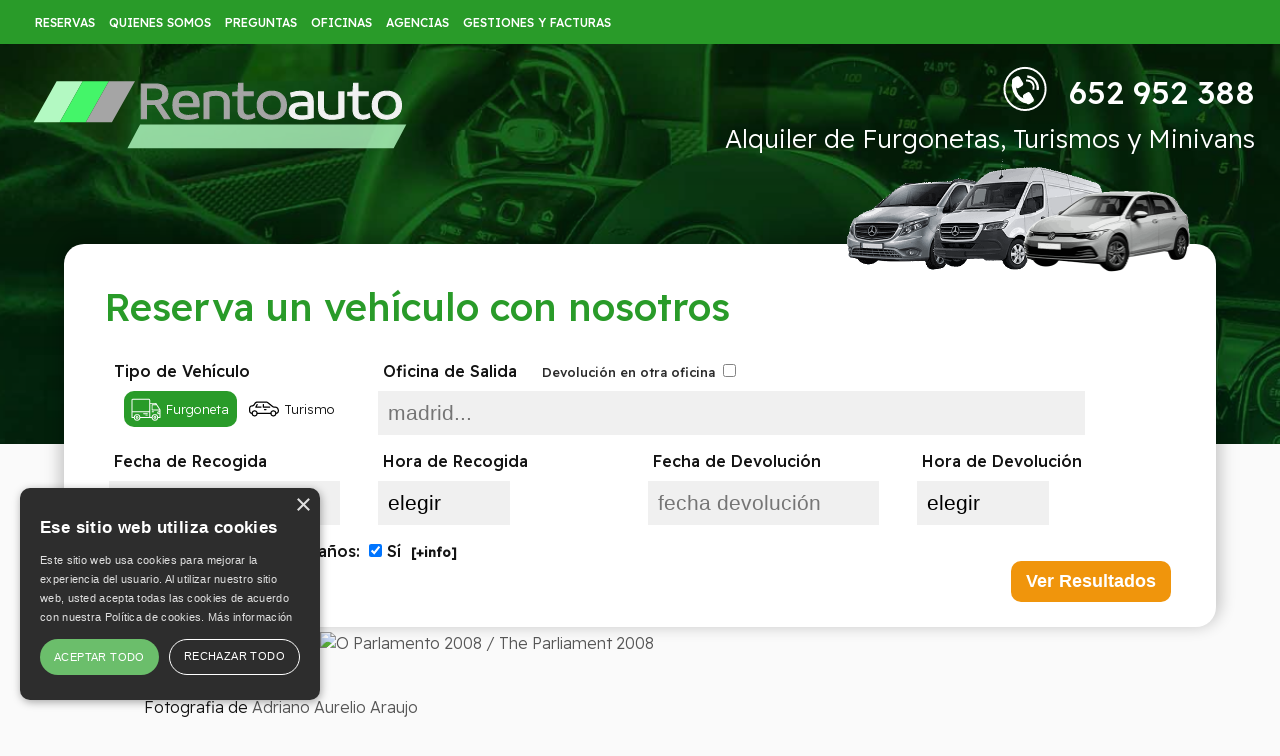

--- FILE ---
content_type: text/html; charset=UTF-8
request_url: https://rentoauto.com/es/alquiler-de-coches-en-londres
body_size: 8127
content:
<!DOCTYPE html>
<html lang="es">

<head>
  <meta charset="UTF-8">
  <meta http-equiv="X-UA-Compatible" content="IE=edge">
  <meta name="viewport" content="width=device-width, initial-scale=1.0">

  <title itemprop="name">Alquiler de coches en Londres - Alquiler de coches baratos</title>
  <meta name="description" itemprop="description" content="Alquiler de coches en Londres. RentoAuto, los mejores precios para alquiler de furgonetas y coches en Londres, selecciona los precios más baratos. Alquiler sin conductor." />

  <meta name="apple-itunes-app" content="app-id=1451178870">
  <link rel="manifest" href="/manifest.json" />

  
    <meta itemprop="image" content="https://rentoauto.com/archivos/22.png" />
    <meta itemprop="url" content="https://rentoauto.com/es/alquiler-de-coches-en-londres" />

    <link rel="schema.DC" href="http://purl.org/dc/elements/1.1/" />
    <link rel="schema.DCTERMS" href="http://purl.org/dc/terms/" />
    <meta name="DC.Language" content="es" />
    <meta name="DC.Title" content="Alquiler de coches en Londres - Alquiler de coches baratos" />
    <meta name="DC.Description" content="Alquiler de coches en Londres. RentoAuto, los mejores precios para alquiler de furgonetas y coches en Londres, selecciona los precios más baratos. Alquiler sin conductor." />
    <meta name="DC.Subject" content="alquiler de coches, alquiler de coches baratos, alquiler de coches en londres, alquiler de coches baratos en londres" />
    <meta name="DC.Identifier" content="https://rentoauto.com/es/alquiler-de-coches-en-londres" />

    <meta property="og:locale" content="es" />
    <meta property="og:type" content="website" />
    <meta property="og:site_name" content="RentoAuto" />
    <meta property="og:title" content="Alquiler de coches en Londres - Alquiler de coches baratos" />
    <meta property="og:description" content="Alquiler de coches en Londres. RentoAuto, los mejores precios para alquiler de furgonetas y coches en Londres, selecciona los precios más baratos. Alquiler sin conductor." />
    <meta property="og:url" content="https://rentoauto.com/es/alquiler-de-coches-en-londres" />

    <meta name="twitter:card" content="summary" />
    <meta name="twitter:title" content="Alquiler de coches en Londres - Alquiler de coches baratos" />
    <meta name="twitter:description" content="Alquiler de coches en Londres. RentoAuto, los mejores precios para alquiler de furgonetas y coches en Londres, selecciona los precios más baratos. Alquiler sin conductor." />
    <meta name="twitter:image" content="https://rentoauto.com/archivos/22.png" />
    <meta name="twitter:site" content="@rentoauto" />

    <meta name="google-site-verification" content="KAc9FDkITGOjJc91XofM-kPZ8Kdsl-uuPWmDSSevUQo" />

  

  <!-- CONTENIDO FIJO OBLIGATORIO -->
  <link rel="preconnect" href="https://fonts.googleapis.com">
  <link rel="preconnect" href="https://fonts.gstatic.com" crossorigin>
  <link href="https://fonts.googleapis.com/css2?family=Readex+Pro:wght@300;500&display=swap" rel="stylesheet">

  <link href="https://rentoauto.com/src/css/main.css" rel="stylesheet" type="text/css">

  <script type="text/javascript">
    var URLroot = "https://rentoauto.com/";
    var ajax_base = "https://gateway.furauto.com/_ajax_step";
    var img_base = URLroot + "images/";
    var icon_base = URLroot + "src/img/icon/";
    var pag_atrib = "Rentoauto";

    var pag_lang = "ES"; /* LANGUAGE OF PAGE  */
    var src_lang = "ES"; /* COUNTRY TO SEARCH */
    var pageResURL = "buscar-vehiculos.php";
  </script>

  <script src="//ajax.googleapis.com/ajax/libs/jquery/3.6.0/jquery.min.js"></script>
  <script src="https://rentoauto.com/src/js/rf_base.min.js"></script>
  <script src="https://rentoauto.com/src/js/rf_rentoauto.min.js"></script>
  <script src="https://rentoauto.com/src/js/search_form.min.js"></script>

  <script defer src="https://rentoauto.com/src/js/dateESP.js"></script>
  <script defer src="https://rentoauto.com/src/js/jquery.datePicker.js"></script>
  <script defer src="https://rentoauto.com/src/js/valforms.min.js"></script>


  <!-- FIN DE CONTENIDO FIJO OBLIGATORIO -->


  <!-- Google Tag Manager -->
  <script>
    (function(w, d, s, l, i) {
      w[l] = w[l] || [];
      w[l].push({
        'gtm.start': new Date().getTime(),
        event: 'gtm.js'
      });
      var f = d.getElementsByTagName(s)[0],
        j = d.createElement(s),
        dl = l != 'dataLayer' ? '&l=' + l : '';
      j.async = true;
      j.src =
        'https://www.googletagmanager.com/gtm.js?id=' + i + dl;
      f.parentNode.insertBefore(j, f);
    })(window, document, 'script', 'dataLayer', 'GTM-WQL347Q');
  </script>
  <!-- End Google Tag Manager -->


</head>

<body lang="es">

  <!-- Google Tag Manager (noscript) -->
  <noscript><iframe src="https://www.googletagmanager.com/ns.html?id=GTM-WQL347Q" height="0" width="0" style="display:none;visibility:hidden"></iframe></noscript>
  <!-- End Google Tag Manager (noscript) -->


  <div id="actiondiv"></div>

  <nav id="mobMenu">
    <a href="tel:+34652952388"><img src="https://rentoauto.com/src/img/icon/call.svg" alt="Tel"></a></li>
    <a href="#" onclick="mainMenu();"><img src="https://rentoauto.com/src/img/icon/menu.svg" alt="Menu"></a></li>
  </nav>

  <nav class="top-menu" id="linkMenu"><ul>
<li><a href="https://rentoauto.com/es/index">Reservas</a></li>
<li><a href="https://rentoauto.com/es/quienes-somos">Quienes somos</a></li>
<li><a href="https://rentoauto.com/es/faq">Preguntas</a></li>
<li><a href="https://rentoauto.com/es/oficinas">Oficinas</a></li>
<li><a href="https://rentoauto.com/portal/index.php">Agencias</a></li>
<li><a href="/clientes/clientes-gestion.php">Gestiones y Facturas</a></li>
</ul></nav>

  <div class="top-bar">
    <div class="hero-image"></div>

    <div class="topbar-logo">

      <svg version="1.1" viewBox="0 0 500 130" class="rentoauto_logo logo_animated">
        <g transform="matrix(.32 0 0 .32 0 9.43e-6)">
          <g transform="matrix(1.01 0 0 1 -13.4 -406)" stroke-width="4.31">
            <g class="svglogo_rento">
              <path d="m482 484v136h19.9v-55.7h34.4l35.5 55.7h21.4l-38.1-57.6c21.4-4.77 30.3-19.1 30.3-37.7 0-23.6-13.4-40.5-47.9-40.5zm52 15.4c23.2 0 31.4 9.75 31.4 25.1 0 15-8.23 24.9-31.4 24.9h-32.1v-50.1z" />
              <path d="m706 563c0-35.3-20.4-50.5-49.6-50.5-28.4 0-51.8 14.5-51.8 54.4 0 40.1 25.4 55 59.2 55 14.7 0 28.8-2.6 39.7-7.37l-4.33-14.1c-7.58 3.9-21.7 6.72-34.9 6.72-22.5 0-39.2-9.75-39.2-34.2h80.4c0.433-3.03 0.65-7.15 0.65-9.97zm-81-2.82c0-24.9 15.4-33.6 31.8-33.6 16.9 0 28.8 9.1 28.8 34.7h-53.3z" />
              <path d="m725 620h19.3v-86.7c6.72-3.68 16.5-5.42 28.4-5.42 14.7 0 31 3.03 31 29.2v62.8h19.1v-63.7c0-34.9-24.7-43.3-50.1-43.3-20.2 0-38.1 4.12-47.7 8.67z" />
              <path d="m836 530h20.2v53.1c0 28.2 15.8 38.4 37 38.4 11 0 20.8-2.82 28.6-7.58l-3.03-14.1c-5.85 4.12-13.9 6.72-22.5 6.72-12.4 0-20.8-5.63-20.8-24.7v-51.8h39.9v-15h-39.9v-33.6h-16.7l-2.6 33.6-20.2 1.95z" />
              <path d="m1024 567c0 30.1-19.7 39.9-36.8 39.9-17.1 0-36.8-9.75-36.8-39.9 0-30.3 19.7-39.9 36.8-39.9 17.1 0 36.8 9.75 36.8 39.9zm-93.4 0c0 39.6 28.8 54.6 56.6 54.6 27.9 0 56.5-15 56.5-54.6 0-39.9-28.6-54.8-56.5-54.8-27.7 0-56.6 15-56.6 54.8z" />
            </g>
            <g class="svglogo_auto">
              <path d="m1147 551c0-29-20.2-38.6-47-38.6-15.6 0-28.2 3.03-40.1 6.93l3.03 14.7c8.67-3.25 21.2-6.72 36.8-6.72 16.7 0 28 5.42 28 23.6v6.07h-24.9c-29 0-48.3 7.8-48.3 32.7 0 23.4 19.5 32.1 48.8 32.1 17.3 0 33.2-3.03 43.8-6.5zm-19.3 54.8c-6.93 2.17-15.8 3.03-23.4 3.03-19.1 0-30.1-6.72-30.1-19.9 0-16 14.7-20.2 32.3-20.2h21.2z" />
              <path d="m1266 515h-19.3v86.9c-6.72 3.25-16.7 5.2-28.2 5.2-15.2 0-31.2-3.03-31.2-29.3v-62.8h-19.1v63.5c0 34.9 24.5 43.3 50.3 43.3 20.4 0 38.1-3.9 47.4-8.67z" />
              <path d="m1281 530h20.2v53.1c0 28.2 15.8 38.4 37 38.4 11 0 20.8-2.82 28.6-7.58l-3.03-14.1c-5.85 4.12-13.9 6.72-22.5 6.72-12.4 0-20.8-5.63-20.8-24.7v-51.8h39.9v-15h-39.9v-33.6h-16.7l-2.6 33.6-20.2 1.95z" />
              <path d="m1469 567c0 30.1-19.7 39.9-36.8 39.9-17.1 0-36.8-9.75-36.8-39.9 0-30.3 19.7-39.9 36.8-39.9 17.1 0 36.8 9.75 36.8 39.9zm-93.4 0c0 39.6 28.8 54.6 56.6 54.6 28 0 56.6-15 56.6-54.6 0-39.9-28.6-54.8-56.6-54.8-27.7 0-56.6 15-56.6 54.8z" />
            </g>
          </g>
          <g class="svglogo_trap1">
            <rect transform="matrix(1 0 -.49 .871 0 0)" x="181" y="77.3" width="102" height="184" />
          </g>
          <g class="svglogo_trap2">
            <rect transform="matrix(1 0 -.49 .871 0 0)" x="283" y="77.3" width="102" height="184" />
          </g>
          <g class="svglogo_trap3">
            <rect transform="matrix(1 0 -.49 .871 0 0)" x="385" y="77.3" width="102" height="184" />
          </g>
          <g class="svglogo_trap4">
            <rect transform="matrix(1 0 -.47 .883 0 0)" x="595" y="268" width="1040" height="105" />
          </g>
        </g>
      </svg>

    </div>

    <div class="topbar-telefono">
      <div>
        <a href="tel:+34652952388" class='head_2'>
          <img src="https://rentoauto.com/src/img/icon/call.svg" alt="LLamar">
          <strong>652 952 388</strong></a>
      </div>
      <div class="head_3">
        Alquiler de Furgonetas, Turismos y Minivans
      </div>
      <br>
    </div>


  </div>


  <!-- topbar search 2022 -->
  <div class="topbar-search-holder">

    <div class="topbar-cars">
      <div><img src="https://rentoauto.com/src/img/van-grande.png" alt=""></div>
      <div><img src="https://rentoauto.com/src/img/van-7-personas.png" alt=""></div>
      <div><img src="https://rentoauto.com/src/img/turismo.png" alt=""></div>
    </div>

    <h1>Reserva un vehículo con nosotros</h1>

    <div class="topbar-search">



      <div class="search-tipo">

        <label for="">Tipo de Vehículo</label>
        <div>
          <div id="vehicle_tipo_toggle_f">
            <img src="https://rentoauto.com/src/img/icon/furgoneta.svg" alt="Alquiler Furgoneta">Furgoneta
          </div>
          <div id="vehicle_tipo_toggle_t">
            <img src="https://rentoauto.com/src/img/icon/turismo.svg" alt="Alquiler Turismo">Turismo
          </div>
        </div>

      </div>


      <div class="search-location" id="search_oficina_salida">
        <label for="">Oficina de Salida <span class='office_activator'>Devolución en otra oficina <input type="checkbox" id="sel_misma_oficina"></span></label>
        <div class="autocomplete_office">
          <input type="text" name="oficina_salida_selector" id="oficina_salida_selector" placeholder="madrid..." autocomplete="off" spellcheck="false" autocorrect="off">
        </div>
      </div>


      <div class="search-location" id="search_oficina_devolucion">
        <label for="">Oficina de Devolución</label>
        <div class="autocomplete_office">
          <input type="text" name="oficina_devolucion_selector" id="oficina_devolucion_selector" placeholder="madrid..." autocomplete="off" spellcheck="false" autocorrect="off">
        </div>
      </div>

      <div class="search-date">
        <label for="">Fecha de Recogida</label>
        <input type="text" name="fecha_salida" id="fecha_salida" class="date-pick" size="10" readonly unselectable="on" placeholder="fecha salida">
      </div>

      <div class="search-time">
        <label for="">Hora de Recogida</label>
        <select name="hora_salida" id="hora_salida"></select>
      </div>

      <div class="search-date">
        <label for="">Fecha de Devolución</label>
        <input type="text" name="fecha_vuelta" id="fecha_vuelta" class="date-pick" size="10" readonly unselectable="on" placeholder="fecha devolución">
      </div>

      <div class="search-time">
        <label for="">Hora de Devolución</label>
        <select name="hora_vuelta" id="hora_vuelta"></select>
      </div>


      <div class="search-age">
        <label style="display: inline-block;">Conductor entre 25 y 70 años: <input type="checkbox" checked="checked" name="mayor_edad" id="mayor_edad" value="1" onclick="age_alert(true);">Sí</label><span onclick="age_alert(true);" style="font-weight:700">[+info]</span>
      </div>

      <div class="search-fire">
        <input type="button" onclick="call_results_newPage();" value="Ver Resultados" class="resBtn rt" />
      </div>

      <!-- all the "real" variables: -->


    </div>

    <input type="hidden" id="f_tipo_vehiculo" value="">
    <input type="hidden" id="f_provincia" value="">
    <input type="hidden" id="f_ciudad" value="">
    <input type="hidden" id="d_provincia" value="">
    <input type="hidden" id="d_ciudad" value="">

  </div>

  <div class="pageHolder">

    <div class="top-page-content"></div>

    <div id="mainContent">

      <article id="pageOriginal">

        <p style="text-align: justify;"><a title="O Parlamento 2008 / The Parliament 2008 by Adriano Aurelio Araujo, on Flickr" href="https://www.flickr.com/photos/adrianoaurelio/2767012442"><img src="https://farm4.staticflickr.com/3232/2767012442_b1450e558b_z.jpg" alt="O Parlamento 2008 / The Parliament 2008" width="640" height="480" /></a></p>
<p>&nbsp;</p>
<p>&nbsp;Fotografia de&nbsp;<a class="owner-name truncate" title="Ir a la galer&iacute;a de Adriano Aurelio Araujo" href="https://www.flickr.com/photos/adrianoaurelio/" data-track="attributionNameClick" data-rapid_p="43">Adriano Aurelio Araujo</a></p>
<p>&nbsp;</p>
<p>&nbsp;</p>
<h1 id="cc-m-header-8650499794" style="text-align: center;"><strong>ALQUILER DE COCHES&nbsp;EN&nbsp;LONDRES</strong></h1>
<p style="text-align: justify;">Alquiler de coches en Londres o sus alrededores, puede ser una opci&oacute;n para visitar la CITY, Recorrer Londres con un coche es imprescindible si quieres tener la libertad de movimiento por una de las urbes m&aacute;s grande de Europa. Si piensas realizar un viaje particular o profesional hacia el aeropuerto de HEATHROW o GATWICK y necesita un coche de alquiler, Rentoauto le ofrecer una amplia variedad en veh&iacute;culos de todos los modelos y tipos, desde peque&ntilde;os utilitarios ideales para recorrer la ciudad hasta grandes monovol&uacute;menes de hasta 9 pasajeros, pasando por veh&iacute;culos de lujo.</p>
<p style="text-align: justify;">Nuestro servicio abarca todo el Reino Unido con m&aacute;s de 250 oficinas de entrega de veh&iacute;culos, en Londres disponemos de oficinas en todos los aeropuertos y estaciones principales, pudiendo recoger el coche en cualquier oficina y devolvi&eacute;ndola en destino.</p>
<p style="text-align: justify;">Nuestros profesionales quieren darle un servicio exquisito y por ello se vuelcan en negociar los precios m&aacute;s baratos con las compa&ntilde;&iacute;as con m&aacute;s prestigio del mundo, y as&iacute; poder darle un servicio serio y fiable, sin sobresaltos ni sorpresas con total garant&iacute;a.</p>
<p style="text-align: justify;">Londres es una ciudad inmensa, con infinidad de monumentos que visitar sin contar con los desplazamientos a todas las ciudades colindantes, tambi&eacute;n es uno de los motores econ&oacute;micos &nbsp;y financieros del viejo continente, por lo cual creemos que el alquiler de un coche es imprescindible en una urbe tan basta.</p>
<h2 style="text-align: justify;">Llame a Rentoauto y le aclararemos cualquier duda.</h2>
<p style="text-align: justify;"><strong style="font-size: 11px;">&nbsp; &nbsp;&nbsp;</strong></p>
<h2 style="text-align: center;">&iexcl;NO OLVIDE RESERVAR SU VEH&Iacute;CULO AL MEJOR PRECIO CON RENTOAUTO!</h2>
<p style="text-align: center;"><iframe style="border: 0;" src="https://www.google.com/maps/embed?pb=!1m18!1m12!1m3!1d158858.1823707257!2d-0.10159865000000001!3d51.52864165!2m3!1f0!2f0!3f0!3m2!1i1024!2i768!4f13.1!3m3!1m2!1s0x47d8a00baf21de75%3A0x52963a5addd52a99!2sLondres%2C+Reino+Unido!5e0!3m2!1ses!2ses!4v1410256579976" width="600" height="450" frameborder="0"></iframe></p>
<p style="text-align: center;">&nbsp;</p>
<h2 style="text-align: center;"><strong>INFORMACI&Oacute;N TURISTICA LONDRES 2014</strong></h2>
<p style="text-align: center;"><iframe src="//www.youtube.com/embed/xX31KX6cKag" width="600" height="450"></iframe></p>
      </article>
      <!-- // page original -->

      <section id="resultsDiv" style="display:none;">

        <div id="saveSearch">

          <h3>Si desea guardar su búsqueda para consultar más adelante, introduzca su email o móvil: </h3>
          <div>
            <input type="text" name="savesearch_email" id="savesearch_email" placeholder="600123123 / yo@correo.com" size="50">
            <input type="button" name="savesearch_fire" id="savesearch_fire" value="Guardar esta búsqueda">
            <input type="hidden" name="savesearch_url" id="savesearch_url" value="">
          </div>

        </div>

        <div id="resultsFilter" style="display: none;">

          <h3>Filtrar Resultados</h3>

          <div>
            <label for="filter_price_range" class="label_head">Precio / Día: </label>
            <span id="filter_price_min">20€</span>
            <input type="range" min="1" max="100" value="50" class="filter_slider" id="filter_price_range" onchange="filter_results_do('price')" autocomplete="off">
            <span id="filter_price_max">40€</span>
          </div>

          <div>

            <label for="filter_km_range" class="label_head">Km Incluidos / Día: </label>
            <span id="filter_km_min">20€</span>
            <input type="range" min="1" max="100" value="50" class="filter_slider" id="filter_km_range" onchange="filter_results_do('km')" autocomplete="off">
            <span id="filter_km_max">40€</span>
          </div>

          <div>
            <label for="filter_grupo" class="label_head">Tipo de Vehículo: </label>
            <div id="filter_grupos"></div>
          </div>

        </div>

        <!-- step 1: list of results -->
        <div class="dlayout" id="resGrid"></div>

        <!-- step 2: detail -->
        <div class="dlayout" id="resDetail"></div>

        <!-- step 3: customer details -->
        <div class="dlayout" id="resFormDiv">

          <!-- suplementos 2021-07 -->
          <div class="dlayout" id="resExtras">
            <div id="resSups"></div>
            <div id="resDesc"></div>
          </div>

          <!-- payment // contact form -->
          <div class="client_details">

            <h2>Introduzca sus Datos de Contacto</h2>
            <p>Los vehículos solo se entregarán al <strong>conductor que se indique en la reserva</strong>. Es imprescindible que en el momento de la recogida el mismo presente: <strong>DNI, permiso de conducir y tarjeta bancaria física a su nombre. No se aceptan tarjetas en dispositivos móviles ni tarjetas Revolut. Los campos de nombre y apellidos del formulario de reserva tienen que coincidir con los del permiso de conducir</strong>. Si necesita su factura, se le podrá emitir al finalizar el servicio. <strong>Muy importante: revise su reserva en el correo de confirmación que va a recibir</strong>.</strong></p>
						

            <form action="" id="resForm">
              <div class="resform_inline">
                <div>
                  <label for="f_prenombre">Nombre</label>
                  <input type="text" size="20" id="f_prenombre" name="f_prenombre" placeholder="Como aparece en su carnet" />
                </div>
                <div>
                  <label for="f_apellidos">Apellidos</label>
                  <input type="text" size="20" id="f_apellidos" name="f_apellidos" placeholder="Como aparece en su carnet" />
                </div>
              </div>

              <label for="f_correo">Correo Electrónico</label>
              <input type="text" size="20" id="f_correo" name="f_correo" />

              <label for="f_tel">Telefono</label>
              <input type="text" size="10" id="f_tel" name="f_tel" />

              <label for="f_dni">DNI</label>
              <input type="text" size="10" id="f_dni" name="f_dni" />

              <div id="form_vuelo">
                <label for="f_vuelo">Nº Vuelo ej. IB1234</label>
                <input type="text" size="10" id="f_vuelo" name="f_vuelo" placeholder="xx1234" />
              </div>

              <label for="f_comment">Comentarios</label>
              <textarea name="f_comment" cols="40" rows="3" id="f_comment"></textarea>

              <label>Acepto los <span class='deetsclick' onclick='showTC();'>términos y condiciones</span> y la <a href="#protecciondatos">politica de protección de datos</a>:
                <input type="checkbox" value="Si" id="f_terms" name="f_terms" />
              </label>

              <label for="f_news">Deseo recibir ofertas puntuales y noticias por correo electrónico (<a href="#politicaenvios">ver condiciones</a>):
                <input type="checkbox" value="Si" id="f_news" name="f_news" checked="checked" />
              </label>

              <div id="resYoungWarn">
                <label><span></span>
                  <input type="checkbox" value="Si" id="f_edad" name="f_edad" />
                </label>
              </div>


              <div id="errText"></div>
              <div id="pagoPrevPrice"></div>

              <p>Los pagos mediante la web se pueden realizar con cualquier tarjeta o por Bizum. En el momento de la recogida el único sistema de pago admitido deberá ser con tarjeta <strong>a nombre del titular de la reserva</strong>. No se admite ningún otro sistema de pago.</p>




              <input type="button" class="resBtn" id="res_prepay" value="Realizar Reserva con Tarjeta" onclick="return flightCheck(this);" style="display:inline-block" />

              <div class="resBtn_bizum" onclick="return flightCheck(this);" id="res_bizum">
                <img src="../images/layout/bizum.png" alt="Realizar Reserva con Bizum" style="height:100%;">
              </div>

              <input type="button" class="resBtn" id="res_oficina" value="Realizar Reserva" onclick="return flightCheck(this);" />


              <p><small><em>El cobro de su tarjeta será reflejada en su extracto como FURAUTO RENT A CAR - Empresa con sede en España</em></small></p>

              <p><a name="protecciondatos"></a>
                <strong>Información sobre protección de datos según el REGLAMENTO (UE) 2016/679 DEL PARLAMENTO EUROPEO Y DEL CONSEJO de 27 de abril de 2016</strong> relativo a la protección de las personas físicas en lo que respecta al tratamiento de datos personales y a la libre circulación de estos datos: <br>
                Sus datos son utilizados para gestionar las consultas que se realizan a través de nuestra web mediante sus tratamiento como "Formulario Web". La base legal para el tratamiento de su datos es su consentimiento a través de la aceptación del checkbox. No se cederán datos a terceros, salvo obligación legal. Podrá acceder, rectifcar y suprimir los datos así como otros derechos,tal y como se explica en la información adicional. La información adicional la encontrará en el AVISO LEGAL de nuestra página web.
              </p>

              <p><a name="politicaenvios"></a><strong>Envío de comunicaciones por e-mail de nuestros productos</strong>. Al aceptar recibirás por e-mail información sobre nuestros descuentos, promociones e información de nuevos productos. La información adicional la encontrará en el <a href="/es/aviso-legal">aviso legal</a> de nuestra página web.</p>

            </form>
          </div>

        </div>
        <!-- // end res form div -->

        <!-- step 4: payment box -->
        <div class="dlayout" id="resPayment"></div>

      </section>
      <!-- // results div: whole section -->


    </div>
    <!-- // #mainContent -->

  </div>
  <!-- // .pageHolder -->

  <footer class="footer">
    <div class="logo_footer">

      <svg version="1.1" viewBox="0 0 500 130" class="rentoauto_logo">
        <g transform="matrix(.32 0 0 .32 0 9.43e-6)">
          <g transform="matrix(1.01 0 0 1 -13.4 -406)" stroke-width="4.31">
            <g class="svglogo_rento">
              <path d="m482 484v136h19.9v-55.7h34.4l35.5 55.7h21.4l-38.1-57.6c21.4-4.77 30.3-19.1 30.3-37.7 0-23.6-13.4-40.5-47.9-40.5zm52 15.4c23.2 0 31.4 9.75 31.4 25.1 0 15-8.23 24.9-31.4 24.9h-32.1v-50.1z" />
              <path d="m706 563c0-35.3-20.4-50.5-49.6-50.5-28.4 0-51.8 14.5-51.8 54.4 0 40.1 25.4 55 59.2 55 14.7 0 28.8-2.6 39.7-7.37l-4.33-14.1c-7.58 3.9-21.7 6.72-34.9 6.72-22.5 0-39.2-9.75-39.2-34.2h80.4c0.433-3.03 0.65-7.15 0.65-9.97zm-81-2.82c0-24.9 15.4-33.6 31.8-33.6 16.9 0 28.8 9.1 28.8 34.7h-53.3z" />
              <path d="m725 620h19.3v-86.7c6.72-3.68 16.5-5.42 28.4-5.42 14.7 0 31 3.03 31 29.2v62.8h19.1v-63.7c0-34.9-24.7-43.3-50.1-43.3-20.2 0-38.1 4.12-47.7 8.67z" />
              <path d="m836 530h20.2v53.1c0 28.2 15.8 38.4 37 38.4 11 0 20.8-2.82 28.6-7.58l-3.03-14.1c-5.85 4.12-13.9 6.72-22.5 6.72-12.4 0-20.8-5.63-20.8-24.7v-51.8h39.9v-15h-39.9v-33.6h-16.7l-2.6 33.6-20.2 1.95z" />
              <path d="m1024 567c0 30.1-19.7 39.9-36.8 39.9-17.1 0-36.8-9.75-36.8-39.9 0-30.3 19.7-39.9 36.8-39.9 17.1 0 36.8 9.75 36.8 39.9zm-93.4 0c0 39.6 28.8 54.6 56.6 54.6 27.9 0 56.5-15 56.5-54.6 0-39.9-28.6-54.8-56.5-54.8-27.7 0-56.6 15-56.6 54.8z" />
            </g>
            <g class="svglogo_auto">
              <path d="m1147 551c0-29-20.2-38.6-47-38.6-15.6 0-28.2 3.03-40.1 6.93l3.03 14.7c8.67-3.25 21.2-6.72 36.8-6.72 16.7 0 28 5.42 28 23.6v6.07h-24.9c-29 0-48.3 7.8-48.3 32.7 0 23.4 19.5 32.1 48.8 32.1 17.3 0 33.2-3.03 43.8-6.5zm-19.3 54.8c-6.93 2.17-15.8 3.03-23.4 3.03-19.1 0-30.1-6.72-30.1-19.9 0-16 14.7-20.2 32.3-20.2h21.2z" />
              <path d="m1266 515h-19.3v86.9c-6.72 3.25-16.7 5.2-28.2 5.2-15.2 0-31.2-3.03-31.2-29.3v-62.8h-19.1v63.5c0 34.9 24.5 43.3 50.3 43.3 20.4 0 38.1-3.9 47.4-8.67z" />
              <path d="m1281 530h20.2v53.1c0 28.2 15.8 38.4 37 38.4 11 0 20.8-2.82 28.6-7.58l-3.03-14.1c-5.85 4.12-13.9 6.72-22.5 6.72-12.4 0-20.8-5.63-20.8-24.7v-51.8h39.9v-15h-39.9v-33.6h-16.7l-2.6 33.6-20.2 1.95z" />
              <path d="m1469 567c0 30.1-19.7 39.9-36.8 39.9-17.1 0-36.8-9.75-36.8-39.9 0-30.3 19.7-39.9 36.8-39.9 17.1 0 36.8 9.75 36.8 39.9zm-93.4 0c0 39.6 28.8 54.6 56.6 54.6 28 0 56.6-15 56.6-54.6 0-39.9-28.6-54.8-56.6-54.8-27.7 0-56.6 15-56.6 54.8z" />
            </g>
          </g>
          <g class="svglogo_trap1">
            <rect transform="matrix(1 0 -.49 .871 0 0)" x="181" y="77.3" width="102" height="184" />
          </g>
          <g class="svglogo_trap2">
            <rect transform="matrix(1 0 -.49 .871 0 0)" x="283" y="77.3" width="102" height="184" />
          </g>
          <g class="svglogo_trap3">
            <rect transform="matrix(1 0 -.49 .871 0 0)" x="385" y="77.3" width="102" height="184" />
          </g>
          <g class="svglogo_trap4">
            <rect transform="matrix(1 0 -.47 .883 0 0)" x="595" y="268" width="1040" height="105" />
          </g>
        </g>
      </svg>

    </div>

    <div>
      <p>©2021 RentoAuto - <span style="font-size: 16px;">Comparador de precios de alquiler de coches y furgonetas</span><br /><a href="https://rentoauto.com/es/oficinas">oficinas</a> - <a href="https://rentoauto.com/es/aviso-legal">Aviso Legal</a> - <a href="https://rentoauto.com/clientes/clientes-factura.php">Facturar</a> - <a href="https://rentoauto.com/es/condiciones-generales-de-uso">Condiciones y Protección de Datos</a> - <a href="https://rentoauto.com/es/politica-privacidad">Politica de Privacidad</a></p>    </div>
  </footer>



  <div id="hidForm" style="display: none;"></div>

  <script>
							logger("Clean slate"); 
							function prepopulate_search() { return; }
						</script>
  <script>
    function mainMenu() {
      $("#linkMenu").slideToggle();
    }
  </script>

  <script type="text/javascript" charset="UTF-8" src="https://cookie-script.com/s/3dc019773f60edf623bed13438a7bdd4.js"></script>


  <script>
    (function(i, s, o, g, r, a, m) {
      i['GoogleAnalyticsObject'] = r;
      i[r] = i[r] || function() {
        (i[r].q = i[r].q || []).push(arguments)
      }, i[r].l = 1 * new Date();
      a = s.createElement(o),
        m = s.getElementsByTagName(o)[0];
      a.async = 1;
      a.src = g;
      m.parentNode.insertBefore(a, m)
    })(window, document, 'script', '//www.google-analytics.com/analytics.js', 'ga');

    ga('create', 'UA-53330368-1', 'auto');
    ga('send', 'pageview');
  </script>


</body>

</html>

--- FILE ---
content_type: text/html; charset=UTF-8
request_url: https://gateway.furauto.com/_ajax_oficina_list.php
body_size: 2071
content:
[["Aeropuerto de la Coru\u00f1a|A Coru\u00f1a","3","0"],["Aeropuerto de Santiago|A Coru\u00f1a","3","0"],["Carballo|A Coru\u00f1a","3","0"],["Ferrol - Nar\u00f3n|A Coru\u00f1a","3","0"],["La Coru\u00f1a|A Coru\u00f1a","3","0"],["Santiago de Compostela|A Coru\u00f1a","3","0"],["Aeropuerto de Vitoria |Alava","1","1"],["Vitoria|Alava","3","1"],["Albacete|Albacete","3","2"],["Aeropuerto de Alicante|Alicante","3","3"],["Alicante|Alicante","3","3"],["Benidorm|Alicante","1","3"],["Benidorm Finestrat|Alicante","3","3"],["Denia|Alicante","1","3"],["Elche|Alicante","3","3"],["Orihuela|Alicante","3","3"],["Almeria|Almeria","3","4"],["Almeria - Serv.Aeropuerto|Almeria","3","4"],["El Ejido|Almeria","3","4"],["Huercal de Almer\u00eda|Almeria","1","4"],["Mojacar|Almeria","1","4"],["Roquetas de Mar|Almeria","1","4"],["Aeropuerto de Asturias|Asturias","3","5"],["Aviles|Asturias","3","5"],["Gijon|Asturias","3","5"],["Oviedo|Asturias","3","5"],["Avila|Avila","3","6"],["Badajoz|Badajoz","3","7"],["Merida|Badajoz","3","7"],["Aeropuerto del Prat|Barcelona","3","8"],["Badalona|Barcelona","3","8"],["Barcelona|Barcelona","1","8"],["Barcelona Gran Via|Barcelona","1","8"],["Barcelona Renfe Estaci\u00f3n Sants|Barcelona","3","8"],["Barcelona-Ciudad Furgonetas Gran Capacidad|Barcelona","2","8"],["Barcelona-El Prat|Barcelona","3","8"],["Castelldefels   |Barcelona","3","8"],["Cornell\u00e1 de Llobregat|Barcelona","3","8"],["Granollers|Barcelona","3","8"],["Hospitalet de Llobregat|Barcelona","3","8"],["Las Ramblas|Barcelona","3","8"],["Letamendi|Barcelona","3","8"],["Manresa|Barcelona","3","8"],["Mataro|Barcelona","3","8"],["PL Catalunya|Barcelona","3","8"],["Pl Universidad|Barcelona","3","8"],["Poble Nou|Barcelona","3","8"],["Puerto Barcelona|Barcelona","3","8"],["Sabadell|Barcelona","3","8"],["Sant Boi de Llobregat|Barcelona","3","8"],["Sant Cugat|Barcelona","1","8"],["Sarria|Barcelona","3","8"],["Sitges|Barcelona","3","8"],["Tarrasa|Barcelona","3","8"],["Vic|Barcelona","3","8"],["Vilanova I La Geltru|Barcelona","1","8"],["Burgos|Burgos","3","9"],["Caceres|Caceres","3","10"],["Plasencia|Caceres","3","10"],["Aeropuerto de Jerez|Cadiz","3","11"],["Algeciras|Cadiz","3","11"],["Cadiz|Cadiz","3","11"],["Chiclana de La Frontera|Cadiz","1","11"],["Conil de La Frontera|Cadiz","1","11"],["Jerez de la Frontera|Cadiz","3","11"],["la Linea De La Concepcion|Cadiz","1","11"],["Rota|Cadiz","1","11"],["Aeropuerto de Santander|Cantabria","1","12"],["Santander|Cantabria","3","12"],["Torrelavega|Cantabria","3","12"],["Benicarlo|Castellon","1","13"],["Castellon de la Plana|Castellon","3","13"],["Castell\u00f3n-Villarreal|Castellon","3","13"],["Alcazar de San Juan|Ciudad Real","3","15"],["Ciudad Real|Ciudad Real","3","15"],["Puertollano|Ciudad Real","3","15"],["C\u00f3rdoba|Cordoba","3","16"],["Cuenca|Cuenca","3","17"],["Aeropuerto de Gerona|Girona","3","18"],["Figueres|Girona","3","18"],["Gerona|Girona","3","18"],["La Escala|Girona","3","18"],["Lloret De Mar|Girona","3","18"],["Aeropuerto de Granada|Granada","3","19"],["Granada|Granada","3","19"],["Motril|Granada","3","19"],["Guadalajara|Guadalajara","3","20"],["Aeropuerto de San Sebastian|Guipuzcoa","3","21"],["Arrasate Mondragon|Guipuzcoa","3","21"],["San Sebastian|Guipuzcoa","3","21"],["Huelva|Huelva","3","22"],["Isla Cristina|Huelva","1","22"],["Huesca|Huesca","3","23"],["Aeropuerto de Ibiza|Illes Balears","3","24"],["Aeropuerto de Mallorca|Illes Balears","3","24"],["Aeropuerto de Menorca|Illes Balears","3","24"],["Formentera|Illes Balears","1","24"],["Ibiza|Illes Balears","1","24"],["Mallorca|Illes Balears","3","24"],["Mallorca Pol. Som Oms|Illes Balears","3","24"],["Menorca|Illes Balears","1","24"],["Jaen|Jaen","3","25"],["Linares|Jaen","3","25"],["Ubeda|Jaen","3","25"],["Logro\u00f1o|La Rioja","3","26"],["Aeropuerto de Fuerteventura|Las Palmas","1","27"],["Aeropuerto de Gran Canaria|Las Palmas","1","27"],["Aeropuerto de Lanzarote|Las Palmas","1","27"],["Mas Palomas|Las Palmas","1","27"],["San Bartolome le Tirajana|Las Palmas","3","27"],["Telde - Las Palmas|Las Palmas","3","27"],["Leon|Leon","3","28"],["Ponferrada|Leon","3","28"],["Alguaire|Lleida","1","29"],["Lerida|Lleida","3","29"],["Lugo|Lugo","3","30"],["Aeropuerto de Barajas|Madrid","3","31"],["Alcala de Henares|Madrid","3","31"],["Alcobendas|Madrid","3","31"],["Alcorcon|Madrid","3","31"],["Arganda del Rey|Madrid","3","31"],["Campo De Las Naciones|Madrid","3","31"],["Collado Mediano|Madrid","3","31"],["Collado Villalba|Madrid","1","31"],["Coslada|Madrid","3","31"],["Estaci\u00f3n de Atocha|Madrid","3","31"],["Estaci\u00f3n de Chamartin|Madrid","3","31"],["Fuenlabrada|Madrid","3","31"],["Julian Camarillo - Ifema|Madrid","3","31"],["Las Rozas|Madrid","3","31"],["Leganes|Madrid","3","31"],["Madrid (Pozuelo de Alarc\u00f3n)|Madrid","1","31"],["Madrid Calle Serrano|Madrid","1","31"],["Madrid-Ciudad|Madrid","3","31"],["Madrid-Delicias|Madrid","3","31"],["Majadahonda|Madrid","3","31"],["Mostoles|Madrid","3","31"],["Pinto|Madrid","3","31"],["Pueblo de Barajas|Madrid","1","31"],["Rivas-Vaciamadrid|Madrid","3","31"],["San Fernando de Henares|Madrid","3","31"],["San sebastian de los Reyes|Madrid","3","31"],["Torrejon de Ardoz|Madrid","3","31"],["Tres Cantos|Madrid","3","31"],["Vallecas|Madrid","3","31"],["Zona de Barajas|Madrid","3","31"],["Aeropuerto de Malaga|Malaga","3","32"],["Antequera|Malaga","3","32"],["Benalmadena Costa|Malaga","1","32"],["Estepona|Malaga","1","32"],["Fuengirola|Malaga","1","32"],["Malaga|Malaga","3","32"],["Malaga Renfe|Malaga","3","32"],["Marbella|Malaga","3","32"],["Nerja|Malaga","1","32"],["San Pedro de Alcantara - Puerto Banus|Malaga","3","32"],["Torremolinos|Malaga","1","32"],["Aeropuerto de Murcia|Murcia","1","34"],["Cartagena|Murcia","3","34"],["Lorca|Murcia","3","34"],["Murcia|Murcia","3","34"],["Aeropuerto de Pamplona|Navarra","1","35"],["Orcoyen|Navarra","3","35"],["Pamplona|Navarra","3","35"],["Tudela|Navarra","3","35"],["Orense|Ourense","3","36"],["Palencia|Palencia","3","37"],["Aeropuerto de Vigo |Pontevedra","3","38"],["Aeropuerto de Vigo|Pontevedra","1","38"],["Pontevedra|Pontevedra","3","38"],["Vigo|Pontevedra","3","38"],["Salamanca|Salamanca","3","39"],["Aeropuerto Tenerife Norte|Santa Cruz De Tenerife","1","40"],["Aeropuerto Tenerife Sur|Santa Cruz De Tenerife","1","40"],["Alajero|Santa Cruz De Tenerife","1","40"],["Arona|Santa Cruz De Tenerife","1","40"],["Costa Adeje|Santa Cruz De Tenerife","1","40"],["El Hierro|Santa Cruz De Tenerife","1","40"],["Granadilla|Santa Cruz De Tenerife","1","40"],["La Gomera|Santa Cruz De Tenerife","1","40"],["Puerto de la Cruz|Santa Cruz De Tenerife","1","40"],["Sebastian de la Gomera|Santa Cruz De Tenerife","1","40"],["Tenerife Aeropuerto Norte|Santa Cruz De Tenerife","1","40"],["Valle Gran Rey-La Gomera|Santa Cruz De Tenerife","1","40"],["Segovia|Segovia","3","41"],["Aeropuerto de San Pablo|Sevilla","3","42"],["Dos Hermanas|Sevilla","3","42"],["Sevilla Cartuja|Sevilla","3","42"],["Sevilla Este|Sevilla","3","42"],["Sevilla Santa Justa|Sevilla","3","42"],["Tomares|Sevilla","3","42"],["Soria|Soria","3","43"],["Aeropuerto de Reus|Tarragona","3","44"],["Amposta|Tarragona","3","44"],["Costa Daurada|Tarragona","1","44"],["El Vendrell|Tarragona","2","44"],["Reus|Tarragona","3","44"],["Salou|Tarragona","1","44"],["Tarragona|Tarragona","3","44"],["Valls|Tarragona","3","44"],["Teruel |Teruel","3","45"],["Teruel|Teruel","1","45"],["Talavera de la Reina|Toledo","3","46"],["Toledo|Toledo","3","46"],["Aeropuerto de Valencia|Valencia","3","47"],["Alfafar|Valencia","3","47"],["Gandia|Valencia","3","47"],["Gand\u00eda|Valencia","1","47"],["Paterna|Valencia","3","47"],["Puerto de Sagunto|Valencia","1","47"],["Puerto Maritimo|Valencia","3","47"],["Sagunto|Valencia","1","47"],["Valencia|Valencia","3","47"],["Valencia - Ciudad de las Artes|Valencia","1","47"],["Aeropuerto Valladolid|Valladolid","1","48"],["Palencia|Valladolid","1","48"],["Valladolid|Valladolid","3","48"],["Aeropuerto de Bilbao|Vizcaya","3","49"],["Barakaldo|Vizcaya","3","49"],["Bilbao|Vizcaya","3","49"],["Estacion de Autobuses Intermodal|Vizcaya","1","49"],["Zamora|Zamora","3","50"],["Aeropuerto de Zaragoza|Zaragoza","3","51"],["Zaragoza|Zaragoza","3","51"]]

--- FILE ---
content_type: text/css
request_url: https://rentoauto.com/src/css/main.css
body_size: 5277
content:
:root{--text-color: rgb(20,20,20);--background-color: rgb(255,255,255);--colorA: rgb(41, 155, 41);--colorB: rgb(240, 149, 12);--colorC: rgb(87, 87, 87);--colorD: rgb(240, 240, 240);--colorE: rgb(250, 250, 250);--errorBGColor: rgba(255,0,0,0.2);--errorTextColor: rgb(255,0,0)}html,body{background-color:var(--colorE);margin:0;padding:0;width:100%;scroll-behavior:smooth}body{color:var(--text-color);font:16px "Readex Pro",sans-serif;font-weight:300;min-width:320px}@media screen and (min-width: 700px){body{font-size:13px;margin:0 auto;position:relative}}div,header,footer{box-sizing:border-box}h1,h2,h3,h4 {font-weight:500;color:var(--colorA)}h1{font-size:2.4rem;line-height:2.2rem}h2,.head_2{font-size:2rem}h3,.head_3{font-size:1.6rem}p,li{margin:5px 0 10px;font-size:1rem;line-height:1.4rem}a{color:var(--colorC);text-decoration:none}a:hover{text-decoration:underline;color:var(--colorA)}strong{font-weight:500}input{padding:10px;font-size:1.1rem;margin-right:5px;max-width:95%}input:focus,select:focus{outline:none !important;border:1px solid var(--colorA)}.top-bar{width:100%;height:400px;display:flex;align-items:flex-start;justify-content:flex-start;background:linear-gradient(rgb(7, 49, 12), rgb(3, 66, 27));color:var(--background-color);position:relative;overflow:hidden}.top-bar .hero-image{position:absolute;top:0;left:0;width:100%;height:100%;background-image:url(../img/bg/bg-1.jpg);background-size:cover;background-repeat:no-repeat;background-position:center center;-webkit-animation:fadeinhero 5000ms ease-in 500ms forwards,loophero 25000ms ease-in-out alternate infinite;animation:fadeinhero 5000ms ease-in 500ms forwards,loophero 25000ms ease-in-out alternate infinite;opacity:0;transform:scale(1);z-index:1}.topbar-logo{position:relative;width:100%;margin:45px auto 0;max-width:400px;height:100px;z-index:2}@media screen and (min-width: 700px){.topbar-logo{width:40%;margin:0}}.topbar-telefono{z-index:3;display:none}@media screen and (min-width: 700px){.topbar-telefono{display:block;flex-grow:1;height:140px;text-align:right;padding-right:25px}.topbar-telefono>div:nth-child(2){display:none}}@media screen and (min-width: 960px){.topbar-telefono>div:nth-child(2){display:block}}@media screen and (min-width: 1400px){.topbar-telefono>div,.topbar-telefono div:nth-child(2){display:inline-block;padding-left:15px}}.topbar-telefono img{display:inline-block;width:50px;transform:translateY(20px);padding:0 10px 10px}.topbar-telefono a{text-decoration:none;color:var(--background-color);padding-bottom:10px;display:block}.top-menu{display:none;background-color:var(--colorA)}.top-menu ul{margin:0;padding:10px 30px}.top-menu ul li{display:block;list-style:none;padding:5px;text-align:left}.top-menu ul li a{color:var(--background-color);font-size:.75rem;font-weight:500;text-decoration:none;text-transform:uppercase;opacity:1;transition:opacity 200ms ease-in-out}.top-menu ul li a:hover{opacity:.7}@media all and (min-width: 700px){.top-menu{display:block}.top-menu ul li{display:inline}}#linkMenu{display:none}#mobMenu{position:absolute;top:10px;right:10px;z-index:9999}#mobMenu a{display:inline-block;width:40px;height:40px;margin-right:10px}#mobMenu a img{width:100%}@media all and (min-width: 700px){#linkMenu{display:block}#mobMenu{display:none}}.topbar-cars{width:45%;height:160px;margin-right:10px;min-width:300px;max-width:600px;position:absolute;top:-100px;right:0;pointer-events:none}.topbar-cars img{height:100%}.topbar-cars>div{position:absolute}.topbar-cars>div:nth-child(2){right:125px;bottom:40px;height:55px;z-index:1;opacity:0;-webkit-animation:900ms ease-in 2000ms forwards carslide;animation:900ms ease-in 2000ms forwards carslide}.topbar-cars>div:nth-child(1){right:60px;height:60px;bottom:40px;z-index:2;opacity:0;-webkit-animation:650ms ease-in 2200ms forwards carslide;animation:650ms ease-in 2200ms forwards carslide}.topbar-cars>div:nth-child(3){right:10px;bottom:40px;height:50px;z-index:3;opacity:0;-webkit-animation:400ms ease-in 2400ms forwards carslide;animation:400ms ease-in 2400ms forwards carslide}@media all and (min-width: 700px){.topbar-cars>div:nth-child(2){right:145px;bottom:25px;height:85px}.topbar-cars>div:nth-child(1){right:60px;height:95px;bottom:25px}.topbar-cars>div:nth-child(3){right:0px;bottom:25px;height:80px}}@media all and (min-width: 960px){.topbar-cars>div:nth-child(2){right:185px;bottom:25px;height:110px}.topbar-cars>div:nth-child(1){right:90px;height:120px;bottom:25px}.topbar-cars>div:nth-child(3){right:10px;bottom:25px;height:100px}}@media all and (min-width: 1400px){.topbar-cars>div:nth-child(2){right:320px;bottom:0;height:180px}.topbar-cars>div:nth-child(1){right:130px;bottom:0;height:200px}.topbar-cars>div:nth-child(3){right:10px;bottom:0;height:150px}}@-webkit-keyframes fadeinhero{0%{opacity:0}100%{opacity:1}}@keyframes fadeinhero{0%{opacity:0}100%{opacity:1}}@-webkit-keyframes loophero{0%{transform:scale(1.1)}5%{transform:scale(1.1)}95%{transform:scale(1)}100%{transform:scale(1)}}@keyframes loophero{0%{transform:scale(1.1)}5%{transform:scale(1.1)}95%{transform:scale(1)}100%{transform:scale(1)}}@-webkit-keyframes carslide{0%{opacity:0;transform:translateX(50px)}40%{opacity:1}90%{transform:translateX(-5px);opacity:1}100%{transform:translateX(0px);opacity:1}}@keyframes carslide{0%{opacity:0;transform:translateX(50px)}40%{opacity:1}90%{transform:translateX(-5px);opacity:1}100%{transform:translateX(0px);opacity:1}}.topbar-search-holder{z-index:4;padding:5px;width:90%;max-width:1200px;margin:0 auto;position:relative;min-height:200px;transform:translateY(-240px);background:var(--background-color);border-radius:20px;box-shadow:0 -5px 15px 5px rgba(0,0,0,.2)}.topbar-search-holder h1{text-align:center}@media all and (min-width: 960px){.topbar-search-holder h1{text-align:left}}@media all and (min-width: 700px){.topbar-search-holder{padding:20px 40px}}@media all and (min-width: 960px){.topbar-search-holder{transform:translateY(-200px)}}.pageHolder{width:100%;margin-top:-200px;position:static}#mainContent{margin:0 auto;max-width:1400px;min-width:320px;width:90%;overflow:auto;position:static;padding-bottom:100px}#pageOriginal{margin:0 auto;width:100%;max-width:1000px}#pageOriginal img{margin:0 auto;max-width:90%;height:auto;display:block}.top-page-content{width:100%}#banners{display:none}@media all and (min-width: 960px){#banners{display:block;max-width:96%}}.footer{margin-top:100px;padding:30px 30px 10px;position:relative;background-color:var(--colorA);color:var(--background-color);text-align:center;z-index:10}@media screen and (max-width: 700px){.footer p{font-size:.8rem}.footer br{display:block;margin:20px}}.footer>div:nth-child(1){width:200px;display:block;margin:0 auto}.footer a{color:var(--background-color);text-decoration:none}.footer a:hover{color:var(--colorD)}.footer:before{content:"";width:100%;height:100%;position:absolute;background:inherit;z-index:-1;top:-50%;left:0;transform-origin:left bottom;transform:skewY(3deg)}@media all and (min-width: 960px){.footer:before{top:-65%}}.rentoauto_logo{width:90%;margin:10px auto;display:block}@media screen and (min-width: 700px){.rentoauto_logo{margin:20px 0 0 20px;width:100%}}.svglogo_rento{stroke:#a6a6a6;fill:#a6a6a6}.svglogo_auto{stroke:#f2f2f2;fill:#f2f2f2}.svglogo_trap1{fill:#b4fac3}.svglogo_trap2{fill:#45f66a}.svglogo_trap3{fill:#a6a6a6}.svglogo_trap4{fill:#b4fac3}.logo_animated .svglogo_rento{opacity:0;-webkit-animation:500ms logo_fadein 1000ms ease-in forwards;animation:500ms logo_fadein 1000ms ease-in forwards}.logo_animated .svglogo_auto{opacity:0;-webkit-animation:500ms ease-in 1500ms logo_fadein forwards;animation:500ms ease-in 1500ms logo_fadein forwards}.logo_animated .svglogo_trap1{opacity:0;transform:translateX(80px);-webkit-animation:400ms ease-in 400ms logo_slideleftlong forwards;animation:400ms ease-in 400ms logo_slideleftlong forwards}.logo_animated .svglogo_trap2{opacity:0;transform:translateX(50px);-webkit-animation:400ms ease-in 600ms logo_slideleft forwards;animation:400ms ease-in 600ms logo_slideleft forwards}.logo_animated .svglogo_trap3{opacity:0;transform:translateX(50px);-webkit-animation:400ms ease-in 800ms logo_slideleft forwards;animation:400ms ease-in 800ms logo_slideleft forwards}.logo_animated .svglogo_trap4{opacity:0;transform:scaleX(0.5);-webkit-animation:400ms ease-in 800ms logo_scale forwards;animation:400ms ease-in 800ms logo_scale forwards}@-webkit-keyframes logo_fadein{0%{opacity:0}100%{opacity:1}}@keyframes logo_fadein{0%{opacity:0}100%{opacity:1}}@-webkit-keyframes logo_slideleftlong{0%{opacity:.2;transform:translateX(80px)}50%{opacity:1}100%{opacity:1;transform:translateX(0px)}}@keyframes logo_slideleftlong{0%{opacity:.2;transform:translateX(80px)}50%{opacity:1}100%{opacity:1;transform:translateX(0px)}}@-webkit-keyframes logo_slideleft{0%{opacity:.2;transform:translateX(50px)}50%{opacity:1}100%{opacity:1;transform:translateX(0px)}}@keyframes logo_slideleft{0%{opacity:.2;transform:translateX(50px)}50%{opacity:1}100%{opacity:1;transform:translateX(0px)}}@-webkit-keyframes logo_scale{0%{opacity:.2;transform:scaleX(0.1)}50%{opacity:1}100%{opacity:.8;transform:scaleX(1)}}@keyframes logo_scale{0%{opacity:.2;transform:scaleX(0.1)}50%{opacity:1}100%{opacity:.8;transform:scaleX(1)}}@-webkit-keyframes blinker{50%{opacity:.7}}@keyframes blinker{50%{opacity:.7}}#banrotate{margin:0 auto;max-width:96%}#banrotate img{max-width:100%}#errText{color:var(--colorB);font-weight:700}#gmap{background-color:var(--background-color);border:1px solid var(--colorA);display:none;height:250px;width:100%}#resForm label{clear:both;display:block;margin:10px 0 2px}#resForm li label{display:inline-block}.resform_inline>div{display:inline-block}#resFormDiv{background-color:var(--colorD);border:1px solid var(--background-color);border-bottom-left-radius:25px;overflow:auto;padding:0 0 15px 5px}#ticker{background-color:var(--colorB);color:var(--background-color);display:none;left:0;padding:5px 0;position:fixed;text-align:center;top:0;width:100%;z-index:200}#ticker span{-webkit-animation:blinker .5s linear infinite;animation:blinker .5s linear infinite}@keyframes blinker{50%{opacity:.7}}.blackout{position:fixed;height:100%;left:0;top:0;width:100%;z-index:100;display:flex;align-items:center;justify-content:center;flex-direction:column;background:rgba(255,255,255,.85)}.results-loading{width:60%;height:240px;max-width:800px;position:relative}.results-loading>div{position:absolute;bottom:90px;height:100px}.results-loading>div.cloud1{bottom:130px;right:-120px;-webkit-animation:15000ms none cloud_animate infinite;animation:15000ms none cloud_animate infinite}.results-loading>div.cloud2{bottom:160px;right:-120px;-webkit-animation:12000ms none cloud_animate infinite;animation:12000ms none cloud_animate infinite}.results-loading>div.van{bottom:100px;left:-120px;-webkit-animation:van_animate 4000ms infinite;animation:van_animate 4000ms infinite}.results-loading>div:nth-child(4){bottom:0;text-align:center;width:100%;font-size:1.6rem;font-weight:700;padding:20px;color:var(--colorA)}.results-loading>div img{height:100%}@-webkit-keyframes van_animate{0%{left:-120px;opacity:0}25%{opacity:1}75%{opacity:1}100%{opacity:0;left:800px}}@keyframes van_animate{0%{left:-120px;opacity:0}25%{opacity:1}75%{opacity:1}100%{opacity:0;left:800px}}@-webkit-keyframes cloud_animate{0%{right:-120px;opacity:0}25%{opacity:1}75%{opacity:1}100%{right:900px;opacity:0}}@keyframes cloud_animate{0%{right:-120px;opacity:0}25%{opacity:1}75%{opacity:1}100%{right:900px;opacity:0}}.deetsclick{color:var(--text-color);cursor:pointer;font-weight:600;text-decoration:underline}.descA{background-color:var(--background-color);border-radius:15px;font-size:80%;margin:5px;padding:5px 20px}.descB{background-color:var(--background-color);border-radius:15px;font-size:80%;margin:5px;padding:5px 20px}.extraImg img{margin:1%;width:30%}.extraPrice{border-bottom:1px solidvar(--text-color);border-top:1px solid var(--text-color);margin:0 5px 5px;padding:3px}.cents{font-size:.9rem}.err{color:red;font-weight:400}.resBtn{display:block;margin-left:10px;max-width:300px;padding:10px 15px;background-color:var(--colorB);border-radius:10px;border:none;color:var(--background-color);cursor:pointer;font-size:1.1rem;font-weight:700;transition:transform 120ms ease-in-out}.resBtn:hover{transform:scale(1.02)}.resBtn_bizum{width:120px;height:40px;margin:10px 10px 20px;transform:translateY(12px);cursor:pointer}@media screen and (min-width: 700px){.resBtn_bizum{display:inline-block;margin:0 0 0 40px}}.rt{float:right}.togHide{display:none}.updateAviso{background-color:var(--colorD);border-left:10px solid var(--colorA);color:var(--text-color);display:none;font-size:110%;font-weight:700;margin:0 auto 10px;padding:5px;width:99%}a#dp-close{display:block;font-size:14px;padding:4px 0;text-align:center}a#dp-close:hover{text-decoration:underline}a.dp-choose-date{display:none;overflow:hidden;text-indent:-2000px}a.dp-choose-date.dp-disabled{background-position:0 -20px;cursor:default}div#dp-popup{position:absolute;z-index:199;bottom:0;margin-left:5px}div.dp-popup{background:var(--background-color);box-shadow:1px 6px 7px 2px rgba(0,0,0,.2);border-radius:6px;font-size:14px;line-height:1.2em;margin-top:45px;padding:10px;height:220px;width:220px}@media screen and (min-width: 700px){div.dp-popup{transform:scale(1.1)}}div.dp-popup a{color:var(--text-color);padding:3px 2px 0;text-decoration:none}div.dp-popup a.disabled{color:#aaa;cursor:default}div.dp-popup div.dp-nav-next{position:absolute;right:6px;top:5px;width:100px;font-size:24px}div.dp-popup div.dp-nav-next a{cursor:pointer;float:right}div.dp-popup div.dp-nav-next a.disabled{cursor:default}div.dp-popup div.dp-nav-prev{left:6px;position:absolute;top:5px;width:100px;font-size:24px}div.dp-popup div.dp-nav-prev a{cursor:pointer;float:left}div.dp-popup div.dp-nav-prev a.disabled{cursor:default}div.dp-popup h2{color:var(--text-color);font-size:1em;margin:3px 0;padding:0 0 5px 0;text-align:center}div.dp-popup td{cursor:pointer}div.dp-popup td.disabled{cursor:default}.jCalendar{background:var(--background-color);border-collapse:separate;border-spacing:2px;margin:0 auto}.jCalendar td{background:#ccc;color:var(--text-color);padding:3px 5px;text-align:center;font-size:1em;border-radius:4px}.jCalendar td.disabled{background:#bbb;color:#888}.jCalendar td.disabled.dp-hover{background:#bbb;color:#888}.jCalendar td.dp-hover{background:var(--background-color);color:var(--text-color)}.jCalendar td.other-month{background:#ddd;color:#aaa}.jCalendar td.selected{background:var(--colorA);color:var(--background-color)}.jCalendar td.selected.dp-hover{background:var(--colorB);color:var(--background-color)}.jCalendar td.today{background:#666;color:var(--background-color)}.jCalendar td.unselectable{background:#bbb;color:#888}.jCalendar td.unselectable.dp-hover{background:#bbb;color:#888}.jCalendar td.unselectable:hover{background:#bbb;color:#888}.jCalendar th{background:var(--colorA);color:var(--background-color);font-weight:700;padding:3px 5px;text-align:center;border-radius:4px}.jCalendar tr.activeWeekHover td{background:var(--background-color);color:var(--text-color)}.jCalendar tr.selectedWeek td{background:var(--colorB);color:var(--background-color)}.topbar-search{display:grid;grid-template-columns:55% 45%;grid-template-rows:repeat(7, auto);-moz-column-gap:10px;column-gap:10px;row-gap:10px;margin:0 auto}.topbar-search>div{grid-column:1/span 2}.topbar-search>div.oficina_hidden{display:none}.topbar-search>div:nth-of-type(4){grid-column:1/1;grid-row:5/5}.topbar-search>div:nth-of-type(5){grid-column:2/2;grid-row:5/5}.topbar-search>div:nth-of-type(6){grid-column:1/1;grid-row:6/6}.topbar-search>div:nth-of-type(7){grid-column:2/2;grid-row:6/6}.topbar-search>div:nth-of-type(8){grid-column:1/span 2;grid-row:7/7}.topbar-search>div:nth-of-type(9){grid-column:1/span 2;grid-row:8/8;padding:20px}.topbar-search label{display:block;font-weight:500;padding:10px;font-size:.9rem}.topbar-search input[type=text]{font-size:1.3rem;padding:10px;background-color:var(--colorD);border:none;width:100%;margin-left:5px}.topbar-search input[type=text].searchform_err{background-color:var(--errorBGColor);color:var(--errorTextColor)}.topbar-search input[type=text]#fecha_salida,.topbar-search input[type=text]#fecha_vuelta{max-width:80%}.topbar-search select{width:50%;min-width:120px;margin-left:5px;-webkit-appearance:none;box-shadow:none;font-size:1.3rem;padding:10px;background-color:var(--colorD);border:none}.topbar-search .office_activator{padding-left:0px;opacity:.9;font-size:.8rem;display:block}@media screen and (min-width: 700px){.topbar-search{grid-template-columns:repeat(2, 1fr);grid-template-rows:repeat(4, auto);-moz-column-gap:10px;column-gap:10px;row-gap:0;max-width:1300px;margin:0 auto}.topbar-search>div:nth-of-type(2){grid-column:1/2;grid-row:2/2}.topbar-search>div:nth-of-type(2).oficina_expanded{grid-column:1/3}.topbar-search>div:nth-of-type(3){grid-column:2/3;grid-row:2/2}.topbar-search>div:nth-of-type(3).oficina_hidden{display:none}.topbar-search>div:nth-of-type(4){grid-column:1/2;grid-row:3/3}.topbar-search>div:nth-of-type(5){grid-column:2/3;grid-row:3/3}.topbar-search>div:nth-of-type(6){grid-column:1/2;grid-row:4/4}.topbar-search>div:nth-of-type(7){grid-column:2/3;grid-row:4/4}.topbar-search>div:nth-of-type(8){grid-column:1/2;grid-row:5/5}.topbar-search>div:nth-of-type(9){grid-column:2/3;grid-row:5/5;padding:0px}.topbar-search label{font-size:1rem}}@media screen and (min-width: 960px){.topbar-search{display:grid;grid-template-columns:repeat(8, 1fr);grid-template-rows:repeat(3, auto);-moz-column-gap:5px;column-gap:5px;row-gap:0;max-width:1300px;margin:0 auto}.topbar-search>div{margin:1px 0 5px}.topbar-search>div:nth-of-type(1){grid-column:1/span 2;grid-row:1/1}.topbar-search>div:nth-of-type(2){grid-column:3/span 3;grid-row:1/1}.topbar-search>div:nth-of-type(2).oficina_expanded{grid-column:3/span 6}.topbar-search>div:nth-of-type(3){grid-column:6/span 3;grid-row:1/1}.topbar-search>div:nth-of-type(3).oficina_hidden{display:none}.topbar-search>div:nth-of-type(4){grid-column:1/span 2;grid-row:2/2}.topbar-search>div:nth-of-type(5){grid-column:3/span 2;grid-row:2/2}.topbar-search>div:nth-of-type(6){grid-column:5/span 2;grid-row:2/2}.topbar-search>div:nth-of-type(7){grid-column:7/span 2;grid-row:2/2}.topbar-search>div:nth-of-type(8){grid-column:1/span 5;grid-row:3/3}.topbar-search>div:nth-of-type(9){grid-column:7/span 2;grid-row:3/3;padding-top:30px}.topbar-search .office_activator{padding-left:20px;display:inline}}.search-tipo>div{width:100%;padding:0;display:flex;flex-wrap:wrap;justify-content:center;cursor:pointer}.search-tipo>div div{display:flex;padding:3px 8px 3px 2px;margin-right:5px;min-width:100px;max-width:200px;align-items:center;justify-content:flex-start;border-radius:10px}.search-tipo>div div img{height:30px;padding:0 5px}.search-tipo>div div.selected{background-color:var(--colorA);color:var(--background-color)}.search-tipo>div div.selected img{filter:invert(1)}.autocomplete_office{position:relative;display:inline-block;width:90%}.autocomplete-items{position:absolute;z-index:99;top:100%;left:5px;right:0;max-height:260px;overflow-y:auto;border:1px solid var(--colorA);border-bottom:none;border-top:none}.autocomplete-items div{padding:10px;cursor:pointer;background-color:#fff;border-bottom:1px solid var(--colorC)}.autocomplete-items div:hover{background-color:#e9e9e9}.autocomplete-active{background-color:var(--colorB) !important;color:#fff}.dlayout{margin:0 auto 20px;padding:5px 0 20px;overflow:auto}#resultsFilter{display:flex;flex-wrap:wrap;align-items:center;justify-content:space-between;margin:25px auto;padding:20px 30px;border-radius:5px;background:var(--background-color);box-shadow:inset 2px 2px 5px 1px rgba(0,0,0,.1);text-align:center}#resultsFilter h3{margin:0 0 10px;width:100%}#resultsFilter input{border-color:var(--colorA)}#resultsFilter label{-moz-column-break-inside:avoid;break-inside:avoid}#resultsFilter .label_head{width:100%;display:block;font-weight:700;text-align:center;padding-bottom:10px;font-size:1rem}#resultsFilter span{font-size:1.1rem}#resultsFilter>div{width:30%;min-width:320px;max-width:450px;text-align:center;margin:0 auto}#resultsFilter>div:nth-child(4){width:40%;max-width:none;flex-grow:1}@media screen and (max-width: 960px){#resultsFilter>div{padding-top:20px;width:50%}#resultsFilter>div:nth-child(4){width:100%}}@media screen and (max-width: 700px){#resultsFilter>div{padding-top:20px;width:100%}}#resultsFilter .filter_slider{-webkit-appearance:none;-moz-appearance:none;appearance:none;width:40%;height:5px;background:#d3d3d3;outline:none;opacity:.7;transition:opacity .2s;padding:0}#resultsFilter .filter_slider:hover{opacity:1}#resultsFilter .filter_slider::-webkit-slider-thumb{-webkit-appearance:none;appearance:none;width:15px;height:15px;background:var(--colorA);cursor:pointer}#resultsFilter .filter_slider::-moz-range-thumb{width:15px;height:15px;background:var(--colorA);cursor:pointer}.cargrid-holder{display:flex;flex-wrap:wrap;align-items:flex-start;justify-content:center}.carGrid{margin:0 auto 20px;padding:10px 15px;width:320px;cursor:pointer;border-radius:10px;text-align:center;line-height:1.2em;font-size:1rem;font-weight:500;text-transform:uppercase;transform:scale(1);transition:transform 200ms ease-in-out,background-color 200ms ease-in-out;box-shadow:0px 10px 10px 2px rgba(0,0,0,.2)}@media screen and (min-width: 700px){.carGrid{margin:0 20px 20px;width:260px;padding:10px 0;box-shadow:none}}.carGrid:hover{transform:scale(1.05);background-color:var(--background-color)}.carGrid.filter_no_match{transform:scale(0.001)}.carGrid img{margin:0 auto 10px;width:96%}.carGrid h4{font-size:1rem;font-weight:300;padding:0;margin:0 auto;text-shadow:1px 3px 0 2px 5px #ccc}.carGrid .perdiem{color:var(--colorA);display:block;font-size:90%;font-weight:300;margin:0 auto 5px}.carGrid .price{color:var(--colorA);display:block;font-size:1.3rem;font-weight:400;margin:15px auto 5px;text-transform:capitalize}.carGrid .selBtn{background-image:url(../images/icons/solicitar.png);bottom:-20px;height:40px;left:-10px;position:absolute;width:122px}.carGrid .veOpts{display:none;width:80%;margin:10px auto 0}.carGrid .veOpts img{border:0;margin:.5%;width:14%}.carGrid .kminc{font-size:.8rem;text-transform:uppercase;font-weight:300}.popup_ficha{position:fixed;z-index:999991;top:0;left:0;margin:0;height:100%;width:100%;padding:30px;overflow-y:scroll}.popup_ficha .cerrar{height:36px;position:absolute;right:5px;top:5px;width:48px}.popup_ficha .cerrar img{width:100%}.popup_ficha .smlred a{color:var(--colorB);font-size:90%}.popup_ficha img{max-width:100%}.popup_ficha p{font-size:90%;padding:5px 10px;text-align:justify}.inner_pop{margin-bottom:40px;padding:20px auto;width:96%;max-width:900px}.new_search_btn{display:block;padding:5px;margin:20px 0;background:var(--text-color);border:1px solid var(--colorA);border-radius:6px;color:var(--background-color);font-weight:700;text-transform:uppercase}@media screen and (min-width: 700px){.new_search_btn{display:inline-block;margin:0 0 0 20px}}.office_alternative{border:1px solid var(--colorA);margin:15px auto;padding:15px;text-align:left;width:100%;font-size:1.2rem}#resBox{background-color:var(--colorA);border:1px solid var(--background-color);border-radius:6px;color:var(--text-color);padding:5px;box-shadow:5px 5px 10px 2px rgba(0,0,0,.3);font-size:1.05rem;margin-bottom:20px}#saveSearch{margin:25px auto;padding:20px 30px;font-size:100%;color:var(--text-color);border-radius:5px;background:var(--background-color);box-shadow:inset 2px 2px 5px 1px rgba(0,0,0,.1);text-align:center}#saveSearch h3{margin:0 0 10px 0}#saveSearch input[type=text]{color:var(--text-color);padding:5px;margin-right:10px;border:2px solid var(--colorA)}#saveSearch input[type=button]{background:var(--text-color);color:#fff;text-transform:uppercase;padding:5px 10px;border-radius:4px;border:none;cursor:pointer;transition:color 200ms ease-in-out}#saveSearch input[type=button]:hover{color:var(--colorB)}@media screen and (max-width: 960px){#saveSearch input[type=button]{display:block;width:300px;margin:20px auto}}#resDetail{background-color:var(--colorD);border:1px solid var(--background-color);overflow:auto;padding:0 0 15px}.carDesc-holder{display:grid;grid-template-columns:1fr;grid-template-rows:repeat(10, auto);row-gap:10px;padding:10px;font-size:1rem}.carDesc-holder>div{grid-column:1/2}.carDesc-holder>div:nth-child(3),.carDesc-holder>div:nth-child(8),.carDesc-holder>div:nth-child(9),.carDesc-holder>div:nth-child(10){text-align:center}.carDesc-holder>div:nth-child(2){grid-row:8/9;text-align:center}.carDesc-holder>div:nth-child(7){grid-row:10/11;text-align:center}.carDesc-holder>div:nth-child(10){place-self:center}.carDesc-holder:nth-child(1){grid-column:1/5;grid-row:1/1}.carDesc-holder:nth-child(2){grid-column:5/7;grid-row:1/1;text-align:right}.carDesc-holder:nth-child(3){grid-column:1/3;grid-row:2/4}.carDesc-holder:nth-child(4){grid-column:3/5;grid-row:2/2}.carDesc-holder:nth-child(5){grid-column:5/7;grid-row:2/2}.carDesc-holder:nth-child(6){grid-column:3/5;grid-row:3/3}.carDesc-holder:nth-child(7){grid-column:5/7;grid-row:3/3}.carDesc-holder:nth-child(8){grid-column:1/3;grid-row:4/4;align-self:end}.carDesc-holder:nth-child(9){grid-column:3/5;grid-row:4/4;align-self:end}.carDesc-holder:nth-child(10){grid-column:5/7;grid-row:4/4;align-self:end;justify-self:end;padding:15px}@media screen and (min-width: 700px){.carDesc-holder{grid-template-columns:repeat(2, 1fr);grid-template-rows:repeat(7, auto);-moz-column-gap:10px;column-gap:10px;row-gap:20px;padding:20px}.carDesc-holder>div:nth-child(1){grid-row:1/2;grid-column:1/3}.carDesc-holder>div:nth-child(3){grid-row:2/3;grid-column:1/3}.carDesc-holder>div:nth-child(3) img{max-height:250px}.carDesc-holder>div:nth-child(4){grid-row:3/4;grid-column:1/3}.carDesc-holder>div:nth-child(5){grid-row:4/5;grid-column:1/3}.carDesc-holder>div:nth-child(6){grid-row:5/6;grid-column:1/2}.carDesc-holder>div:nth-child(7){grid-row:5/6;grid-column:2/3}.carDesc-holder>div:nth-child(8){grid-row:6/7;grid-column:1/2}.carDesc-holder>div:nth-child(9){grid-row:6/7;grid-column:2/3}.carDesc-holder>div:nth-child(2){grid-row:7/8;grid-column:1/2}.carDesc-holder>div:nth-child(10){grid-row:7/8;grid-column:2/3}}@media screen and (min-width: 960px){.carDesc-holder{grid-template-columns:repeat(6, 1fr);grid-template-rows:repeat(4, auto)}.carDesc-holder>div:nth-child(1){grid-column:1/7;grid-row:1/2}.carDesc-holder>div:nth-child(2){grid-column:1/3;grid-row:3/4;align-self:end;font-size:1.2rem}.carDesc-holder>div:nth-child(3){grid-column:1/3;grid-row:2/3}.carDesc-holder>div:nth-child(3) img{max-width:100%}.carDesc-holder>div:nth-child(4){grid-column:3/5;grid-row:2/2}.carDesc-holder>div:nth-child(5){grid-column:5/7;grid-row:2/2}.carDesc-holder>div:nth-child(6){grid-column:3/5;grid-row:3/3}.carDesc-holder>div:nth-child(7){grid-column:5/7;grid-row:3/3}.carDesc-holder>div:nth-child(8){grid-column:1/3;grid-row:4/4;align-self:end}.carDesc-holder>div:nth-child(9){grid-column:3/5;grid-row:4/4;align-self:end}.carDesc-holder>div:nth-child(10){grid-column:5/7;grid-row:4/4;align-self:end;justify-self:end;padding:15px}}.carDesc-holder h3{padding:0;margin:0}.carDesc-holder h4{color:var(--colorA);padding:0 0 10px 0;margin:0}.carDesc-holder label{display:inline-block;color:var(--colorA);padding:20px 0 10px;font-weight:700}.carDesc-holder select{-webkit-appearance:none;box-shadow:none;font-size:1.2rem;padding:10px;background-color:var(--background-color);border:1px solid var(--colorA);border-radius:10px;width:90%}.ivainc{color:var(--text-color);font-size:.8rem}.fPrice{font-size:2rem;font-weight:600}.blogList{margin:0 auto;width:96%}.blogList a{text-decoration:none}.blogList a h1,.blogList a h2,.blogList a h3,.blogList a h4,.blogList a p{color:var(--colorC);font-weight:lighter;line-height:1.2em;margin:0;padding:0;text-decoration:none;text-shadow:none}.blogList h1,.blogList h2,.blogList h3,.blogList h4{color:var(--colorC);font-weight:lighter;line-height:1.2em;margin:0;padding:0;text-decoration:none;text-shadow:none}/*# sourceMappingURL=main.css.map */

--- FILE ---
content_type: image/svg+xml
request_url: https://rentoauto.com/src/img/icon/furgoneta.svg
body_size: 1093
content:
<?xml version="1.0"?>
<svg xmlns="http://www.w3.org/2000/svg" width="512" height="512" viewBox="0 0 512 512"><g><path d="M104,376a24,24,0,1,0,24,24A24.027,24.027,0,0,0,104,376Zm0,32a8,8,0,1,1,8-8A8.009,8.009,0,0,1,104,408Z"/><path d="M408,376a24,24,0,1,0,24,24A24.027,24.027,0,0,0,408,376Zm0,32a8,8,0,1,1,8-8A8.009,8.009,0,0,1,408,408Z"/><path d="M502.73,267.67l-72-112A8,8,0,0,0,424,152H328V108a28.031,28.031,0,0,0-28-28H36A28.031,28.031,0,0,0,8,108V400a8,8,0,0,0,8,8H48.58a55.994,55.994,0,0,0,110.84,0H352.58a55.994,55.994,0,0,0,110.84,0H496a8,8,0,0,0,8-8V272A8.018,8.018,0,0,0,502.73,267.67ZM104,440a40,40,0,1,1,40-40A40.04,40.04,0,0,1,104,440Zm208-48H159.42a55.994,55.994,0,0,0-110.84,0H24V312H312Zm0-96H24V108A12.01,12.01,0,0,1,36,96H300a12.01,12.01,0,0,1,12,12ZM435.06,192l46.29,72H368V192ZM408,440a40,40,0,1,1,40-40A40.04,40.04,0,0,1,408,440Zm80-112H472a8,8,0,0,1,0-16h16Zm0-32H472a24,24,0,0,0,0,48h16v48H463.42a55.994,55.994,0,0,0-110.84,0H328V168h91.63l5.15,8H360a8,8,0,0,0-8,8v88a8,8,0,0,0,8,8H488Z"/><path d="M384,296H360a8,8,0,0,0,0,16h24a8,8,0,0,0,0-16Z"/><path d="M216,344h64a8,8,0,0,0,0-16H216a8,8,0,0,0,0,16Z"/><path d="M280,352H256a8,8,0,0,0,0,16h24a8,8,0,0,0,0-16Z"/></g></svg>


--- FILE ---
content_type: text/javascript
request_url: https://rentoauto.com/src/js/jquery.datePicker.js
body_size: 4506
content:

(function($){$.fn.extend({renderCalendar:function(s)
{var dc=function(a)
{return document.createElement(a);};s=$.extend({},$.fn.datePicker.defaults,s);if(s.showHeader!=$.dpConst.SHOW_HEADER_NONE){var headRow=$(dc('tr'));for(var i=Date.firstDayOfWeek;i<Date.firstDayOfWeek+7;i++){var weekday=i%7;var day=Date.dayNames[weekday];headRow.append(jQuery(dc('th')).attr({'scope':'col','abbr':day,'title':day,'class':(weekday==0||weekday==6?'weekend':'weekday')}).html(s.showHeader==$.dpConst.SHOW_HEADER_SHORT?day.substr(0,1):day));}};var calendarTable=$(dc('table')).attr({'cellspacing':0}).addClass('jCalendar').append((s.showHeader!=$.dpConst.SHOW_HEADER_NONE?$(dc('thead')).append(headRow):dc('thead')));var tbody=$(dc('tbody'));var today=(new Date()).zeroTime();today.setHours(12);var month=s.month==undefined?today.getMonth():s.month;var year=s.year||today.getFullYear();var currentDate=(new Date(year,month,1,12,0,0));var firstDayOffset=Date.firstDayOfWeek-currentDate.getDay()+1;if(firstDayOffset>1)firstDayOffset-=7;var weeksToDraw=Math.ceil(((-1*firstDayOffset+1)+currentDate.getDaysInMonth())/7);currentDate.addDays(firstDayOffset-1);var doHover=function(firstDayInBounds)
{return function()
{if(s.hoverClass){var $this=$(this);if(!s.selectWeek){$this.addClass(s.hoverClass);}else if(firstDayInBounds&&!$this.is('.disabled')){$this.parent().addClass('activeWeekHover');}}}};var unHover=function()
{if(s.hoverClass){var $this=$(this);$this.removeClass(s.hoverClass);$this.parent().removeClass('activeWeekHover');}};var w=0;while(w++<weeksToDraw){var r=jQuery(dc('tr'));var firstDayInBounds=s.dpController?currentDate>s.dpController.startDate:false;for(var i=0;i<7;i++){var thisMonth=currentDate.getMonth()==month;var d=$(dc('td')).text(currentDate.getDate()+'').addClass((thisMonth?'current-month ':'other-month ')+
(currentDate.isWeekend()?'weekend ':'weekday ')+
(thisMonth&&currentDate.getTime()==today.getTime()?'today ':'')).data('datePickerDate',currentDate.asString()).hover(doHover(firstDayInBounds),unHover);r.append(d);if(s.renderCallback){s.renderCallback(d,currentDate,month,year);}
currentDate=new Date(currentDate.getFullYear(),currentDate.getMonth(),currentDate.getDate()+1,12,0,0);}
tbody.append(r);}
calendarTable.append(tbody);return this.each(function()
{$(this).empty().append(calendarTable);});},datePicker:function(s)
{if(!$.event._dpCache)$.event._dpCache=[];s=$.extend({},$.fn.datePicker.defaults,s);return this.each(function()
{var $this=$(this);var alreadyExists=true;if(!this._dpId){this._dpId=$.guid++;$.event._dpCache[this._dpId]=new DatePicker(this);alreadyExists=false;}
if(s.inline){s.createButton=false;s.displayClose=false;s.closeOnSelect=false;$this.empty();}
var controller=$.event._dpCache[this._dpId];controller.init(s);if(!alreadyExists&&s.createButton){controller.button=$('<a href="#" class="dp-choose-date" title="'+$.dpText.TEXT_CHOOSE_DATE+'">'+$.dpText.TEXT_CHOOSE_DATE+'</a>').bind('click',function()
{$this.dpDisplay(this);this.blur();return false;});$this.after(controller.button);}
if(!alreadyExists&&$this.is(':text')){$this.bind('dateSelected',function(e,selectedDate,$td)
{this.value=selectedDate.asString();}).bind('change',function()
{if(this.value==''){controller.clearSelected();}else{var d=Date.fromString(this.value);if(d){controller.setSelected(d,true,true);}}});if(s.clickInput){$this.bind('click',function()
{$this.trigger('change');$this.dpDisplay();});}
var d=Date.fromString(this.value);if(this.value!=''&&d){controller.setSelected(d,true,true);}}
$this.addClass('dp-applied');})},dpSetDisabled:function(s)
{return _w.call(this,'setDisabled',s);},dpSetStartDate:function(d)
{return _w.call(this,'setStartDate',d);},dpSetEndDate:function(d)
{return _w.call(this,'setEndDate',d);},dpGetSelected:function()
{var c=_getController(this[0]);if(c){return c.getSelected();}
return null;},dpSetSelected:function(d,v,m,e)
{if(v==undefined)v=true;if(m==undefined)m=true;if(e==undefined)e=true;return _w.call(this,'setSelected',Date.fromString(d),v,m,e);},dpClearSelected:function()
{return _w.call(this,'clearSelected');},dpSetDisplayedMonth:function(m,y)
{return _w.call(this,'setDisplayedMonth',Number(m),Number(y),true);},dpDisplay:function(e)
{return _w.call(this,'display',e);},dpSetRenderCallback:function(a)
{return _w.call(this,'setRenderCallback',a);},dpSetPosition:function(v,h)
{return _w.call(this,'setPosition',v,h);},dpSetOffset:function(v,h)
{return _w.call(this,'setOffset',v,h);},dpClose:function()
{return _w.call(this,'_closeCalendar',false,this[0]);},dpRerenderCalendar:function()
{return _w.call(this,'_rerenderCalendar');},_dpDestroy:function()
{}});var _w=function(f,a1,a2,a3,a4)
{return this.each(function()
{var c=_getController(this);if(c){c[f](a1,a2,a3,a4);}});};function DatePicker(ele)
{this.ele=ele;this.displayedMonth=null;this.displayedYear=null;this.startDate=null;this.endDate=null;this.showYearNavigation=null;this.closeOnSelect=null;this.displayClose=null;this.rememberViewedMonth=null;this.selectMultiple=null;this.numSelectable=null;this.numSelected=null;this.verticalPosition=null;this.horizontalPosition=null;this.verticalOffset=null;this.horizontalOffset=null;this.button=null;this.renderCallback=[];this.selectedDates={};this.inline=null;this.context='#dp-popup';this.settings={};};$.extend(DatePicker.prototype,{init:function(s)
{this.setStartDate(s.startDate);this.setEndDate(s.endDate);this.setDisplayedMonth(Number(s.month),Number(s.year));this.setRenderCallback(s.renderCallback);this.showYearNavigation=s.showYearNavigation;this.closeOnSelect=s.closeOnSelect;this.displayClose=s.displayClose;this.rememberViewedMonth=s.rememberViewedMonth;this.selectMultiple=s.selectMultiple;this.numSelectable=s.selectMultiple?s.numSelectable:1;this.numSelected=0;this.verticalPosition=s.verticalPosition;this.horizontalPosition=s.horizontalPosition;this.hoverClass=s.hoverClass;this.setOffset(s.verticalOffset,s.horizontalOffset);this.inline=s.inline;this.settings=s;if(this.inline){this.context=this.ele;this.display();}},setStartDate:function(d)
{if(d){if(d instanceof Date){this.startDate=d;}else{this.startDate=Date.fromString(d);}}
if(!this.startDate){this.startDate=(new Date()).zeroTime();}
this.setDisplayedMonth(this.displayedMonth,this.displayedYear);},setEndDate:function(d)
{if(d){if(d instanceof Date){this.endDate=d;}else{this.endDate=Date.fromString(d);}}
if(!this.endDate){this.endDate=(new Date('12/31/2999'));}
if(this.endDate.getTime()<this.startDate.getTime()){this.endDate=this.startDate;}
this.setDisplayedMonth(this.displayedMonth,this.displayedYear);},setPosition:function(v,h)
{this.verticalPosition=v;this.horizontalPosition=h;},setOffset:function(v,h)
{this.verticalOffset=parseInt(v)||0;this.horizontalOffset=parseInt(h)||0;},setDisabled:function(s)
{$e=$(this.ele);$e[s?'addClass':'removeClass']('dp-disabled');if(this.button){$but=$(this.button);$but[s?'addClass':'removeClass']('dp-disabled');$but.attr('title',s?'':$.dpText.TEXT_CHOOSE_DATE);}
if($e.is(':text')){$e.attr('disabled',s?'disabled':'');}},setDisplayedMonth:function(m,y,rerender)
{if(this.startDate==undefined||this.endDate==undefined){return;}
var s=new Date(this.startDate.getTime());s.setDate(1);var e=new Date(this.endDate.getTime());e.setDate(1);var t;if((!m&&!y)||(isNaN(m)&&isNaN(y))){t=new Date().zeroTime();t.setDate(1);}else if(isNaN(m)){t=new Date(y,this.displayedMonth,1);}else if(isNaN(y)){t=new Date(this.displayedYear,m,1);}else{t=new Date(y,m,1)}
if(t.getTime()<s.getTime()){t=s;}else if(t.getTime()>e.getTime()){t=e;}
var oldMonth=this.displayedMonth;var oldYear=this.displayedYear;this.displayedMonth=t.getMonth();this.displayedYear=t.getFullYear();if(rerender&&(this.displayedMonth!=oldMonth||this.displayedYear!=oldYear))
{this._rerenderCalendar();$(this.ele).trigger('dpMonthChanged',[this.displayedMonth,this.displayedYear]);}},setSelected:function(d,v,moveToMonth,dispatchEvents)
{if(d<this.startDate||d.zeroTime()>this.endDate.zeroTime()){return;}
var s=this.settings;if(s.selectWeek)
{d=d.addDays(-(d.getDay()-Date.firstDayOfWeek+7)%7);if(d<this.startDate)
{return;}}
if(v==this.isSelected(d))
{return;}
if(this.selectMultiple==false){this.clearSelected();}else if(v&&this.numSelected==this.numSelectable){return;}
if(moveToMonth&&(this.displayedMonth!=d.getMonth()||this.displayedYear!=d.getFullYear())){this.setDisplayedMonth(d.getMonth(),d.getFullYear(),true);}
this.selectedDates[d.asString()]=v;this.numSelected+=v?1:-1;var selectorString='td.'+(d.getMonth()==this.displayedMonth?'current-month':'other-month');var $td;$(selectorString,this.context).each(function()
{if($(this).data('datePickerDate')==d.asString()){$td=$(this);if(s.selectWeek)
{$td.parent()[v?'addClass':'removeClass']('selectedWeek');}
$td[v?'addClass':'removeClass']('selected');}});$('td',this.context).not('.selected')[this.selectMultiple&&this.numSelected==this.numSelectable?'addClass':'removeClass']('unselectable');if(dispatchEvents)
{var s=this.isSelected(d);$e=$(this.ele);var dClone=Date.fromString(d.asString());$e.trigger('dateSelected',[dClone,$td,s]);$e.trigger('change');}},isSelected:function(d)
{return this.selectedDates[d.asString()];},getSelected:function()
{var r=[];for(var s in this.selectedDates){if(this.selectedDates[s]==true){r.push(Date.fromString(s));}}
return r;},clearSelected:function()
{this.selectedDates={};this.numSelected=0;$('td.selected',this.context).removeClass('selected').parent().removeClass('selectedWeek');},display:function(eleAlignTo)
{if($(this.ele).is('.dp-disabled'))return;eleAlignTo=eleAlignTo||this.ele;var c=this;var $ele=$(eleAlignTo);var eleOffset=$ele.offset();var $createIn;var attrs;var attrsCalendarHolder;var cssRules;if(c.inline){$createIn=$(this.ele);attrs={'id':'calendar-'+this.ele._dpId,'class':'dp-popup dp-popup-inline'};$('.dp-popup',$createIn).remove();cssRules={};}else{$createIn=$('body');attrs={'id':'dp-popup','class':'dp-popup'};cssRules={'top':eleOffset.top+c.verticalOffset,'left':eleOffset.left+c.horizontalOffset};var _checkMouse=function(e)
{var el=e.target;var cal=$('#dp-popup')[0];while(true){if(el==cal){return true;}else if(el==document){c._closeCalendar();return false;}else{el=$(el).parent()[0];}}};this._checkMouse=_checkMouse;c._closeCalendar(true);$(document).bind('keydown.datepicker',function(event)
{if(event.keyCode==27){c._closeCalendar();}});}
if(!c.rememberViewedMonth)
{var selectedDate=this.getSelected()[0];if(selectedDate){selectedDate=new Date(selectedDate);this.setDisplayedMonth(selectedDate.getMonth(),selectedDate.getFullYear(),false);}}
$createIn.append($('<div></div>').attr(attrs).css(cssRules).append($('<h2></h2>'),$('<div class="dp-nav-prev"></div>').append($('<a class="dp-nav-prev-year" href="#" title="'+$.dpText.TEXT_PREV_YEAR+'">&lt;&lt;</a>').bind('click',function()
{return c._displayNewMonth.call(c,this,0,-1);}),$('<a class="dp-nav-prev-month" href="#" title="'+$.dpText.TEXT_PREV_MONTH+'">&#8612;</a>').bind('click',function()
{return c._displayNewMonth.call(c,this,-1,0);})),$('<div class="dp-nav-next"></div>').append($('<a class="dp-nav-next-year" href="#" title="'+$.dpText.TEXT_NEXT_YEAR+'">&gt;&gt;</a>').bind('click',function()
{return c._displayNewMonth.call(c,this,0,1);}),$('<a class="dp-nav-next-month" href="#" title="'+$.dpText.TEXT_NEXT_MONTH+'">&#8614;</a>').bind('click',function()
{return c._displayNewMonth.call(c,this,1,0);})),$('<div class="dp-calendar"></div>')).bgIframe());var $pop=this.inline?$('.dp-popup',this.context):$('#dp-popup');if(this.showYearNavigation==false){$('.dp-nav-prev-year, .dp-nav-next-year',c.context).css('display','none');}
if(this.displayClose){$pop.append($('<a href="#" id="dp-close">'+$.dpText.TEXT_CLOSE+'</a>').bind('click',function()
{c._closeCalendar();return false;}));}
c._renderCalendar();$(this.ele).trigger('dpDisplayed',$pop);if(!c.inline){if(this.verticalPosition==$.dpConst.POS_BOTTOM){$pop.css('top',eleOffset.top+$ele.height()-$pop.height()+c.verticalOffset);}
if(this.horizontalPosition==$.dpConst.POS_RIGHT){$pop.css('left',eleOffset.left+$ele.width()-$pop.width()+c.horizontalOffset);}
$(document).bind('mousedown.datepicker',this._checkMouse);}},setRenderCallback:function(a)
{if(a==null)return;if(a&&typeof(a)=='function'){a=[a];}
this.renderCallback=this.renderCallback.concat(a);},cellRender:function($td,thisDate,month,year){var c=this.dpController;var d=new Date(thisDate.getTime());$td.bind('click',function()
{var $this=$(this);if(!$this.is('.disabled')){c.setSelected(d,!$this.is('.selected')||!c.selectMultiple,false,true);if(c.closeOnSelect){if(c.settings.autoFocusNextInput){var ele=c.ele;var found=false;$(':input',ele.form).each(function()
{if(found){$(this).focus();return false;}
if(this==ele){found=true;}});}else{try{c.ele.focus();}catch(e){}}
c._closeCalendar();}}});if(c.isSelected(d)){$td.addClass('selected');if(c.settings.selectWeek)
{$td.parent().addClass('selectedWeek');}}else if(c.selectMultiple&&c.numSelected==c.numSelectable){$td.addClass('unselectable');}},_applyRenderCallbacks:function()
{var c=this;$('td',this.context).each(function()
{for(var i=0;i<c.renderCallback.length;i++){$td=$(this);c.renderCallback[i].apply(this,[$td,Date.fromString($td.data('datePickerDate')),c.displayedMonth,c.displayedYear]);}});return;},_displayNewMonth:function(ele,m,y)
{if(!$(ele).is('.disabled')){this.setDisplayedMonth(this.displayedMonth+m,this.displayedYear+y,true);}
ele.blur();return false;},_rerenderCalendar:function()
{this._clearCalendar();this._renderCalendar();},_renderCalendar:function()
{$('h2',this.context).html((new Date(this.displayedYear,this.displayedMonth,1)).asString($.dpText.HEADER_FORMAT));$('.dp-calendar',this.context).renderCalendar($.extend({},this.settings,{month:this.displayedMonth,year:this.displayedYear,renderCallback:this.cellRender,dpController:this,hoverClass:this.hoverClass}));if(this.displayedYear==this.startDate.getFullYear()&&this.displayedMonth==this.startDate.getMonth()){$('.dp-nav-prev-year',this.context).addClass('disabled');$('.dp-nav-prev-month',this.context).addClass('disabled');$('.dp-calendar td.other-month',this.context).each(function()
{var $this=$(this);if(Number($this.text())>20){$this.addClass('disabled');}});var d=this.startDate.getDate();$('.dp-calendar td.current-month',this.context).each(function()
{var $this=$(this);if(Number($this.text())<d){$this.addClass('disabled');}});}else{$('.dp-nav-prev-year',this.context).removeClass('disabled');$('.dp-nav-prev-month',this.context).removeClass('disabled');var d=this.startDate.getDate();if(d>20){var st=this.startDate.getTime();var sd=new Date(st);sd.addMonths(1);if(this.displayedYear==sd.getFullYear()&&this.displayedMonth==sd.getMonth()){$('.dp-calendar td.other-month',this.context).each(function()
{var $this=$(this);if(Date.fromString($this.data('datePickerDate')).getTime()<st){$this.addClass('disabled');}});}}}
if(this.displayedYear==this.endDate.getFullYear()&&this.displayedMonth==this.endDate.getMonth()){$('.dp-nav-next-year',this.context).addClass('disabled');$('.dp-nav-next-month',this.context).addClass('disabled');$('.dp-calendar td.other-month',this.context).each(function()
{var $this=$(this);if(Number($this.text())<14){$this.addClass('disabled');}});var d=this.endDate.getDate();$('.dp-calendar td.current-month',this.context).each(function()
{var $this=$(this);if(Number($this.text())>d){$this.addClass('disabled');}});}else{$('.dp-nav-next-year',this.context).removeClass('disabled');$('.dp-nav-next-month',this.context).removeClass('disabled');var d=this.endDate.getDate();if(d<13){var ed=new Date(this.endDate.getTime());ed.addMonths(-1);if(this.displayedYear==ed.getFullYear()&&this.displayedMonth==ed.getMonth()){$('.dp-calendar td.other-month',this.context).each(function()
{var $this=$(this);var cellDay=Number($this.text());if(cellDay<13&&cellDay>d){$this.addClass('disabled');}});}}}
this._applyRenderCallbacks();},_closeCalendar:function(programatic,ele)
{if(!ele||ele==this.ele)
{$(document).unbind('mousedown.datepicker');$(document).unbind('keydown.datepicker');this._clearCalendar();$('#dp-popup a').unbind();$('#dp-popup').empty().remove();if(!programatic){$(this.ele).trigger('dpClosed',[this.getSelected()]);}}},_clearCalendar:function()
{$('.dp-calendar td',this.context).unbind();$('.dp-calendar',this.context).empty();}});$.dpConst={SHOW_HEADER_NONE:0,SHOW_HEADER_SHORT:1,SHOW_HEADER_LONG:2,POS_TOP:0,POS_BOTTOM:1,POS_LEFT:0,POS_RIGHT:1,DP_INTERNAL_FOCUS:'dpInternalFocusTrigger'};$.dpText={TEXT_PREV_YEAR:'Previous year',TEXT_PREV_MONTH:'Previous month',TEXT_NEXT_YEAR:'Next year',TEXT_NEXT_MONTH:'Next month',TEXT_CLOSE:'Close',TEXT_CHOOSE_DATE:'Choose date',HEADER_FORMAT:'mmmm yyyy'};$.dpVersion='$Id$';$.fn.datePicker.defaults={month:undefined,year:undefined,showHeader:$.dpConst.SHOW_HEADER_SHORT,startDate:undefined,endDate:undefined,inline:false,renderCallback:null,createButton:true,showYearNavigation:true,closeOnSelect:true,displayClose:false,selectMultiple:false,numSelectable:Number.MAX_VALUE,clickInput:false,rememberViewedMonth:true,selectWeek:false,verticalPosition:$.dpConst.POS_TOP,horizontalPosition:$.dpConst.POS_LEFT,verticalOffset:0,horizontalOffset:0,hoverClass:'dp-hover',autoFocusNextInput:false};function _getController(ele)
{if(ele._dpId)return $.event._dpCache[ele._dpId];return false;};if($.fn.bgIframe==undefined){$.fn.bgIframe=function(){return this;};};$(window).bind('unload',function(){var els=$.event._dpCache||[];for(var i in els){$(els[i].ele)._dpDestroy();}});})(jQuery);

--- FILE ---
content_type: text/javascript
request_url: https://rentoauto.com/src/js/rf_base.min.js
body_size: 11190
content:
if(void 0===pag_lang)var pag_lang="ESP";if(void 0===src_lang)var src_lang="ES";var reqEle=new Array("f_prenombre","f_apellidos","f_correo","f_tel","f_dni","f_terms","f_edad"),reqEmail="f_correo",reqFlight="",carPP="",termscons="Sin Establecer Terminos & Condiciones",IVA=.21,vehiculoAry,jsonAry,jsonDet,reservaT=new Array,reservaD=new Array,langDict=new Array,noResCt=0,zeroes=0,ticktock,sTime,cTime,page_id="_"+Math.random().toString(36).substr(2,9),comsillas=.1,ga4_uid=0,ga5_uid=0,loaderCounting=!1,provs=["local","europcar_v3","hertz","onefurgo","sixt","europcar","atesa","avis","europcar_v2","pacofurgo","xcdrent","recordgo","hertz_v2","cobre","servicerental","sixt_moto"],provCt=provs.length;function setHform(){for(op="<table>",i=0;i<reservaD.length;i++)""!==reservaD[i]&&(op+="<tr><th>"+i+" - "+reservaT[i]+"</th><td>"+reservaD[i]+"</td>");op+="</table>",jQuery("#hidForm").html(op)}function guardarmireserva_build(match=0){var URLreturn="https://www.rentoauto.com/es/buscar-vehiculos.php?cl="+ga4_uid,ed=0;dId("mayor_edad").checked&&(ed=1);var form=URLreturn;form+="&tipo_c=recuperar&",form+="&tipo_c=recuperar&",form+="&tipo_v="+v,form+="&prov="+dId("f_provincia").value,form+="&provd="+dId("d_provincia").value,form+="&city="+dId("f_ciudad").value,form+="&cityd="+dId("d_ciudad").value,form+="&desde="+fd,form+="&hasta="+td,form+="&hdesde="+fh,form+="&hhasta="+th,form+="&edad="+ed,form+="&ofi_sal="+dId("oficina_salida_selector").value,form+="&ofi_dev="+dId("oficina_devolucion_selector").value,0!==match&&(form+="&ex="+match),dId("savesearch_url").value=encodeURI(form),dId("savesearch_fire").addEventListener("click",e=>{e.preventDefault();var regE=/^([A-Za-z0-9_\-\.])+\@([A-Za-z0-9_\-\.])+\.([A-Za-z]{2,4})$/,regM=/^([67])+([0-9]{8})$/,e;e=(e=dId("savesearch_email").value).split(" ").join(""),dId("savesearch_email").value=e;var u=dId("savesearch_url").value;!1===regE.test(e)&&!1===regM.test(e)?alert("Correo electrónico o móvil no válido"):guardarmireserva_send(e,u)})}function guardarmireserva_send(e,u){jQuery.ajax({type:"GET",url:ajax_base+"search_guardar.php",data:{ref:"rentoauto",eml:e,srch:u},dataType:"json"}).done((function(r){""==r.status||"error"==r.status?jQuery("#saveSearch").html("ERROR - No se ha podido guardar la búsqueda"):jQuery("#saveSearch").html("Se ha enviado un enlace a su correo eletrónico o a su móvil")})).fail((function(d){jQuery("#saveSearch").html("ERROR - No se ha podido guardar la búsqueda")}))}function checkStoredDates(){if("undefined"!=typeof Storage&&localStorage.fecha_ts){var d,lsts=(new Date).getTime()-72e5;localStorage.fecha_ts>=lsts?(jQuery("#hora_salida").prop("selectedIndex",localStorage.hora_salida),jQuery("#hora_vuelta").prop("selectedIndex",localStorage.hora_vuelta),jQuery("#fecha_salida").val(localStorage.fecha_salida),jQuery("#fecha_vuelta").val(localStorage.fecha_vuelta)):(localStorage.removeItem("fecha_ts"),localStorage.removeItem("hora_salida"),localStorage.removeItem("hora_vuelta"),localStorage.removeItem("fecha_salida"),localStorage.removeItem("fecha_vuelta"))}}function saveStoredDates(){if("undefined"!=typeof Storage){var d,lsts=(new Date).getTime();localStorage.setItem("fecha_ts",lsts),localStorage.setItem("hora_salida",dId("hora_salida").selectedIndex),localStorage.setItem("hora_vuelta",dId("hora_vuelta").selectedIndex),localStorage.setItem("fecha_salida",dId("fecha_salida").value),localStorage.setItem("fecha_vuelta",dId("fecha_vuelta").value)}}function checkUserSups(){logger("check sups"),reservaD[30]="",reservaD[32]="",reservaD[31]=0,reservaD[33]=0,jQuery("#resSups select").each((function(i,e){e.value>0&&(v=e.name.split("|"),reservaD[30]+=v[0]+" x "+e.value+" - "+v[2]+": "+(parseFloat(v[1])*(1+IVA)*e.value).toFixed(2)+"€<br>",reservaD[31]+=parseFloat(v[1]*e.value))})),setHform(),showPrice(),resCalc("no")}function checkzeroes(){var cgn_vis=jQuery(".price:visible").length;if(zeroes<=0&&noResCt>provCt?(messageShow("#resGrid",saySorry("short")),checkAlternativeOffices(),removePopUp()):cgn_vis<=0&&noResCt>provCt&&(logger("res mixta"),messageShow("#resGrid",saySorry("short")),checkAlternativeOffices(),removePopUp()),noResCt==provCt){var revend="Revendor"==pag_atrib?revendKey:"",data={tipo_c:"reserva",tipo_v:v,prov:p,provd:d,city:pct,cityd:dct,desde:fd,hasta:td,hdesde:fh,hhasta:th,filter:"mixed",rv:revend,pais:src_lang,ws:pag_atrib,cy:provCt,lang:pag_lang,uid:page_id,cid:ga4_uid,fid:ga5_uid};call_Ajax1(data)}noResCt>provCt&&(logger("All results in"),setTimeout(()=>{logger("search complete"),removePopUp()},500))}function messageShow(d,m){jQuery(d).html(m),jQuery(d).fadeIn("slow")}function sortResults(json){var veL=0,viL=0,vehExt=[],vehInt=[],vehTmp,vehNew;"vehiculosExternos"in json&&(vehExt=json.vehiculosExternos),"vehiculosInternos"in json&&(vehInt=json.vehiculosInternos),"dates"in jsonAry&&(fecha=jsonAry.dates,reservaD[5]=fecha.compudays,reservaD[9]=fecha.sqldesde,reservaD[10]=fecha.sqlhasta),vehTmp=vehExt.concat(vehInt),vehNew=vehiculoAry.concat(vehTmp),(vehiculoAry=vehNew).sort((a,b)=>(isNaN(a.cuotaoneway)&&(a.cuotaoneway=0),isNaN(b.cuotaoneway)&&(b.cuotaoneway=0),parseFloat(a.cu*reservaD[5])+parseFloat(a.cuotaoneway)-(parseFloat(b.cu*reservaD[5])+parseFloat(b.cuotaoneway)))),loader_update_tally(vehiculoAry.length),result_filter_update()}function showResults(){for(var v=null,output="",i=0;i<vehiculoAry.length;i++)v=vehiculoAry[i],output+=drawcargridNode(v,i);redrawDivs(1),jQuery("#resGrid").html("<div class='cargrid-holder'>"+output+"</div>"),jQuery(window).scrollTop(jQuery("#resGrid").position().top)}function selOfi(e,t){var oDiv;if(p=dId("pul").options[dId("pul").selectedIndex].value,"p"==t){ty="pul";for(var i=0;i<dId("dol").options.length;i++)if(p==dId("dol").options[i].value){dId("dol").selectedIndex=i;break}var rate=0}else ty="dol";if((1==jsonDet.vehicle.idproveedor||13==jsonDet.vehicle.idproveedor||30==jsonDet.vehicle.idproveedor||17==jsonDet.vehicle.idproveedor||20==jsonDet.vehicle.idproveedor)&&void 0!==jsonDet.rates){var comision=0;for(v=jsonDet.pul,pv=v[p].idoficina,d=dId("dol").options[dId("dol").selectedIndex].value,v=jsonDet.dol,dv=v[d].idoficina,i=0;i<jsonDet.rates.length;i++)jsonDet.rates[i][0]==pv&&jsonDet.rates[i][1]==dv&&(rate=jsonDet.rates[i][4],comision=jsonDet.rates[i][6]);reservaD[26]=rate,reservaD[28]=comision}var i=e.options[e.selectedIndex].value;v=jsonDet[ty],o=v[i],g=o.gps,idoficina=o.idoficina,idpunto=o.idloc,nombrepunto=o.direccionpunto,"pul"==ty?suppunto=o.cuotarec:suppunto=o.cuotadev,"p"==t?(reservaD[40]=idoficina,reservaD[45]=idpunto,reservaD[46]=nombrepunto+" (<a href='http://maps.google.com/maps?z=18&t=h&q=loc:"+encodeURIComponent(g)+"'>"+langDict[22]+"</a>)",reservaD[47]=suppunto,void 0!==jsonDet.billFull&&1==jsonDet.billFull&&(reservaD[28]=reservaD[26]),reservaD[75]=o.pagoprevio,reservaD[76]=o.pagooficina,reservaD[78]=o.pcpagoprev):(reservaD[41]=idoficina,reservaD[48]=idpunto,reservaD[49]=nombrepunto+" (<a href='http://maps.google.com/maps?z=18&t=h&q=loc:"+encodeURIComponent(g)+"'>"+langDict[22]+"</a>)",reservaD[50]=suppunto),reservaD[52]="OK","p"==t&&(horario=drawHorario(o),oDiv="",oDiv+="\x3c!-- <div id='gmap'></div> --\x3e",oDiv+="<p>"+o.nombrepunto+"</p>",oDiv+="<p class='timetable'>"+langDict[23]+":<br>"+horario+" </p>",oDiv+="<div id='horario_t'></div> <div id='horario_d'></div>"),jQuery("#ofiDiv").html(oDiv),reservaD[42]=o.personacontacto,reservaD[43]=o.correo,reservaD[44]=o.telefono,setHform(),showPrice(),checkTimetable(o,t),"p"==t&&checkFlota(o),void 0!==o.gps&&updateMap(o.gps),"p"==t&&selOfi(dId("dol"),"d"),"d"==t&&"OK"!=reservaD[54]&&jQuery("#horario_d").html(langDict[27])}function selKmAlt(e){var kms=dId("km_alt").options[dId("km_alt").selectedIndex].value;for(i=0;i<jsonDet.rates.length;i++)jsonDet.rates[i][3]==kms&&(reservaD[26]=jsonDet.rates[i][4],reservaD[28]=jsonDet.rates[i][6],reservaD[52]="OK",reservaD[25]=jsonDet.rates[i][3]*reservaD[5],reservaD[80]=jsonDet.rates[i][7],"25"==reservaD[21]&&(reservaD[25]=jsonDet.rates[i][9]),"18"==reservaD[21]&&reservaD[25]>=4e3&&(reservaD[25]=100*Math.floor(reservaD[25]/100)),jQuery(".kminc_var").html(reservaD[25]+"km."));jQuery("#fPrice").html(beautifyPrice(reservaD[26]*reservaD[5]*(1+IVA))+" <span class='ivainc'>"+langDict[16]+"</span></h3>"),jQuery("#resFormDiv").hide(),setHform(),showPrice()}function variable_km(cuota,chgow,r,prov){var finalPrice="<h3 class='fPrice' id='fPrice'>"+beautifyPrice(cuota*reservaD[5]+chgow)+" <span class='ivainc'>"+langDict[16]+"</span></h3>",altKm=new Array,selKM=new Array,km_opt=0,kminc_full=0;for(ra in r)altKm.indexOf(r[ra][3])<0&&selKM.push(r[ra]);if(selKM.length>1){for(sk in finalPrice+="<strong>Otras opciones de km. disponibles:</strong><br><select id='km_alt' name='km_alt' onChange='selKmAlt(this)'>",finalPrice+="<option value='0' selected>Seleccionar</option>",selKM)kminc_full=100*Math.floor(selKM[sk][3]*parseInt(jsonAry.dates.compudays)/100),25==parseInt(prov)&&(kminc_full=selKM[sk][9]),km_opt=beautifyPrice(selKM[sk][4]*reservaD[5]*(1+IVA)+chgow),finalPrice+="<option value='"+selKM[sk][3]+"' >"+kminc_full+" km total: "+km_opt+"</option>";finalPrice+="</select>"}return finalPrice}function checkFlota(o){(null==o.unidades||o.unidades<=0)&&(reservaD[51]="<span class='err'>"+langDict[24]+"</span>"),reservaButton()}function checkTimetable(o,t){return 0==Math.floor(reservaD[26])?(reservaD[52]=reservaD[53]=langDict[25],setHform(),void reservaButton()):("d"==t&&(reservaD[52]="OK",reservaD[54]="OK"),"dates"in jsonAry?(fecha=jsonAry.dates,"p"==t?(dy=fecha.diadesde,tm=fecha.horadesde,er="<span class='err'>"+langDict[26]+"</span>",tp=51):(dy=fecha.diahasta,tm=fecha.horahasta,er="<p>"+langDict[27]+"</p>",tp=54),checkDates=new Array(o.hora_desdeA,o.hora_hastaA,o.hora_desdeB,o.hora_hastaB),6==dy?checkDates=new Array(o.hora_desdeA_S,o.hora_hastaA_S,o.hora_desdeB_S,o.hora_hastaB_S):7==dy&&(checkDates=new Array(o.hora_desdeA_D,o.hora_hastaA_D,o.hora_desdeB_D,o.hora_hastaB_D)),chkDt=Date.parse("01/01/2011 "+tm),chkDt>=Date.parse("01/01/2011 "+checkDates[0])&&chkDt<=Date.parse("01/01/2011 "+checkDates[1])||chkDt>=Date.parse("01/01/2011 "+checkDates[2])&&chkDt<=Date.parse("01/01/2011 "+checkDates[3])?(jQuery("#horario_"+t).html(""),reservaD[tp]="OK"):reservaD[tp]=er,logger("TIME CHECKED"),setHform(),void reservaButton()):(alert("Sin Fecha"),!1))}function drawHorario(h){if(void 0!==h.horario&&""!=h.horario)return reservaD[53]=h.horario,h.horario;if(null==h.hora_desdeA)return reservaD[53]="Horario oficina sin confirmar","Sin Horario";var lv=langDict[30]+h.hora_desdeA.substring(0,5)+" - "+h.hora_hastaA.substring(0,5);"00:00:00"!=h.hora_desdeB&&(lv+=" / "+h.hora_desdeB.substring(0,5)+" - "+h.hora_hastaB.substring(0,5));var s="";"00:00:00"!=h.hora_desdeA_S&&(s=langDict[31]+h.hora_desdeA_S.substring(0,5)+" - "+h.hora_hastaA_S.substring(0,5),"00:00:00"!=h.hora_desdeB_S&&(s+=" / "+h.hora_desdeB_S.substring(0,5)+" - "+h.hora_hastaB_S.substring(0,5)));var d="";return"00:00:00"!=h.hora_desdeA_D&&(d=langDict[32]+h.hora_desdeA_D.substring(0,5)+" - "+h.hora_hastaA_D.substring(0,5),"00:00:00"!=h.hora_desdeB_D&&(d+=" / "+h.hora_desdeB_D.substring(0,5)+" - "+h.hora_hastaB_D.substring(0,5))),reservaD[53]=lv+s+d,lv+s+d}function updateMap(x){}function showPrice(){1==reservaD[8]&&reservaD[27]>0?(chgow=reservaD[27]*(1+IVA).toFixed(2),owtx=" + OneWay: "+beautifyPrice(chgow)):(owtx="",chgow=0),reservaD[47]>0?(chgofi_s=reservaD[47]*(1+IVA).toFixed(2),sup_s="<br><strong>"+langDict[33]+"</strong> "+beautifyPrice(chgofi_s)):(chgofi_s=0,sup_s=""),reservaD[50]>0?(chgofi_d=reservaD[50]*(1+IVA).toFixed(2),sup_d="<br><strong>"+langDict[34]+"</strong> "+beautifyPrice(chgofi_d)):(chgofi_d=0,sup_d=""),cuota=reservaD[26]*(1+IVA);var h=reservaD[24],d="";cuota<=0?d=langDict[28]:(h+=" ",d="<strong>"+langDict[35]+"</strong>"+beautifyPrice(cuota)+" / día "+owtx+sup_s+sup_d+"</p>"),jQuery(".carDats h3").html(h),jQuery(".carDats .desglose").html(d),jQuery("#fPrice").html(beautifyPrice(reservaD[26]*reservaD[5]*(1+IVA)+chgow)+" <span class='ivainc deep-link-save' data-vid='"+reservaD[20]+"'>"+langDict[16]+"</span></h3>");let deeplinks=document.querySelectorAll(".deep-link-save");logger("matched deeplinks: "+deeplinks.length),deeplinks.forEach(el=>{el.addEventListener("click",e=>{let vid=e.currentTarget.getAttribute("data-vid");logger("clicked deeplink VID: "+vid),vid&&guardarmireserva_build(parseInt(vid))})})}function age_alert(always_show){$("#mayor_edad").is(":checked")&&!always_show||alert(langDict[65])}function showYoungDriverWarning(){console.log("draw Young Driver");const target=document.getElementById("resYoungWarn"),check_edad=document.getElementById("f_edad"),msgdiv=document.querySelector("#resYoungWarn label span");let msg="";check_edad.checked=!1,target.style.display="none",target.className="",msgdiv.innerText="","Si"!=reservaD[14]?!1 in jsonDet||(jsonDet.young.precio_dia>0&&jsonDet.young.precio_max>0?jsonDet.young.precio_dia>=999?msg=langDict[60]:jsonDet.young.precio_dia<=.01?msg=langDict[61]:(msg=langDict[62].split("{cargo_dia}").join(jsonDet.young.precio_dia),msg=msg.split("{cargo_max}").join(jsonDet.young.precio_max)):msg=langDict[63],target.className="err",target.style.display="block",msgdiv.innerText=msg+" ENTIENDO: "):check_edad.checked=!0}function showSups(){jQuery("#resSups").html(""),jQuery("#resDesc").html("");let sup_sil="",sup_ins="",sel="";if("sups"in jsonDet){const sups=jsonDet.sups,sillas=["CBS","CSI","CSB","CST","BS","CS","BO","BST"],seguro=["EXT","PRO"];for(i=0;i<sups.length;i++){let price=beautifyPrice(sups[i].precio*(1+comsillas)*(1+IVA)),nome=sups[i].codigo+"|"+parseFloat(sups[i].precio*(1+comsillas)).toFixed(2)+"|"+sups[i].descripcion;sillas.indexOf(sups[i].codigo)>=0?(sel=`<select name='${nome}' onchange='checkUserSups();'>\n\t\t\t\t\t\t\t<option value='0' selected>-</option>\n\t\t\t\t\t\t\t<option value='1'>1</option>\n\t\t\t\t\t\t\t<option value='2'>2</option>\n\t\t\t\t\t\t\t<option value='3'>3</option>\n\t\t\t\t\t\t</select>`,sup_sil+=`<tr>\n\t\t\t\t\t\t\t\t<td style='padding:10px'><label>${sups[i].descripcion}</td>\n\t\t\t\t\t\t\t\t<td style='padding:10px'>${price}</label></td>\n\t\t\t\t\t\t\t\t<td style='padding:10px'>${sel}</td>\n\t\t\t\t\t\t\t</tr>`):seguro.indexOf(sups[i].codigo)>=0&&(sel=`<select name='${nome}' onchange='checkUserSups();'>\n\t\t\t\t\t\t\t<option value='0' selected>No</option>\n\t\t\t\t\t\t\t<option value='1'>Si</option>\n\t\t\t\t\t\t</select>`,sup_ins+=`<tr>\n\t\t\t\t\t\t\t\t<td style='padding:10px'><label>${sups[i].descripcion}</td>\n\t\t\t\t\t\t\t\t<td style='padding:10px'>${price}</label></td>\n\t\t\t\t\t\t\t\t<td style='padding:10px'>${sel}</td>\n\t\t\t\t\t\t\t</tr>`)}}if(""!=sup_sil||""!=sup_ins){let html=`<h3>${langDict[36]}</h3>\n\t\t\t\t\t<table style='font-size:1.2rem;margin:0 0 0 30px;'>\n\t\t\t\t\t${sup_sil}\n\t\t\t\t\t${sup_ins}\n\t\t\t\t\t</table>\n\t\t\t\t\t<p>&nbsp;</p>`;jQuery("#resSups").html(html)}checkUserSups()}function resCalc(y){reservaD[8]<1&&(reservaD[27]=0),reservaD[60]=(parseFloat(reservaD[26])*parseFloat(reservaD[5])+parseFloat(reservaD[27])).toFixed(2),reservaD[61]=(parseFloat(reservaD[47])+parseFloat(reservaD[50])+parseFloat(reservaD[31])+-1*parseFloat(reservaD[33])).toFixed(2),reservaD[62]=((parseFloat(reservaD[60])+parseFloat(reservaD[61]))*IVA).toFixed(2),reservaD[63]=(parseFloat(reservaD[60])+parseFloat(reservaD[61])+parseFloat(reservaD[62])).toFixed(2),reservaD[64]=0;var TotalText="<h3>"+langDict[39]+beautifyPrice(reservaD[63])+"</h3>";reservaD[28]>0?(reservaD[75]=1,reservaD[76]=0,reservaD[64]=parseFloat(reservaD[28])*parseFloat(reservaD[5]),reservaD[26]==reservaD[28]?reservaD[64]+=parseFloat(reservaD[31]):reservaD[64]+=parseFloat(reservaD[31])*comsillas/(1+comsillas),reservaD[64]*=(1+IVA).toFixed(2)):1==reservaD[75]&reservaD[78]>0&&(reservaD[64]=(reservaD[63]*parseFloat(reservaD[78])/100).toFixed(2)),reservaD[64]>0?(TotalText+="<p>"+langDict[40]+beautifyPrice(reservaD[64]),reservaD[63]-reservaD[64]<.02?TotalText+=langDict[44]+"</p>":TotalText+=langDict[41]+beautifyPrice(reservaD[63]-reservaD[64])+langDict[42]+"</p>",jQuery("#pagoPrevPrice").html(TotalText)):(jQuery("#pagoPrevPrice").html(TotalText+"<p> </p>"),reservaD[64]=0),reqFlight=!0,"MADT61"==reservaD[40]||"BCNT61"==reservaD[40]?(reqFlight="",jQuery("#form_vuelo").show()):reservaD[12].indexOf("eropuerto")>0?(jQuery("#form_vuelo").show(),reqFlight=""):(reqFlight="",jQuery("#form_vuelo").hide()),setHform(),"yes"==y&&(jQuery("#resFormDiv").show(),jQuery(window).scrollTop(jQuery("#resFormDiv").position().top))}function flightCheck(e){return"res_prepay"==jQuery(e).attr("id")?reservaD[77]="Pre-Pago":"res_bizum"==jQuery(e).attr("id")?reservaD[77]="Bizum":reservaD[77]="Oficina",cleanTelefono(),reservaD[65]=dId("f_vuelo").value,dId("f_news").checked?reservaD[66]=1:reservaD[66]=0,reservaD[70]=dId("f_prenombre").value+" "+dId("f_apellidos").value,reservaD[71]=dId("f_correo").value,reservaD[72]=dId("f_tel").value,reservaD[73]=dId("f_dni").value,reservaD[74]=dId("f_comment").value,reservaD[81]=pag_atrib,setHform(),f=checkForm(),f&&(redrawDivs(4),jQuery("#resPayment").html('<img src="'+img_base+'layout/ajax-loader.gif"><br><h3>'+langDict[43]+"</h3>"),placeOrder()),!1}function cleanTelefono(){var mat,cmat=dId("f_tel").value.replace(/\D/g,"");dId("f_tel").value=cmat}function placeOrder(){for(jQuery("#resPayment").show(),rBuild=new Object,i=0;i<=reservaD.length;i++)""!=reservaD[i]?rBuild[i]=reservaD[i]:0==reservaD[i]&&(rBuild[i]=0);var revend="";return"Revendor"==pag_atrib&&(rBuild[82]=revendKey),rBuild[85]=ga4_uid,rBuild[96]=ga5_uid,rBuild[86]=pag_lang,jQuery.ajax({type:"POST",url:ajax_base+"3.php",data:{tipo_c:JSON.stringify({data:rBuild})},dataType:"json"}).done((function(r){if(""==r.status||"error"==r.status)messageShow("#resPayment","Error en solicitud (erc:"+r.errno+")");else{var r=r.result;try{ga("send",{hitType:"event",eventCategory:"Form",eventAction:"reservar",eventLabel:pag_atrib+"-"+r[1]})}catch(err){}url="https://gateway.furauto.com/_presupuestoGW.php?m="+r[0]+"&o="+r[1]+"&k="+r[2],document.location.href=url}})).fail((function(d){messageShow("#resPayment",langDict[19])})),!1}function showExtraVD(){showPopUp(carPP)}function showTC(){showPopUp(termscons)}function zoomImg(img){var imghtml="<p style='text-align:center'><img src='"+img+"'></p>";dId("httext").innerHTML.length<=0?showPopUp(imghtml):swapPopUp(imghtml)}function swapPopUp(img){curText=dId("httext").innerHTML;var d=dId("actiondiv");d.className="blackout";var ht="<div class='popup_ficha'><div class='inner_pop' id='httext'>"+img+"</div>";ht+="<div class='cerrar'><a onclick='showExtraVD();'><img src='"+icon_base+"cerrar.svg' alt='cerrar'></a></div>",ht+="</div>",d.innerHTML=ht}async function loader_update_tally(n){if(!dId("loaded_match_count"))return void logger("div has gone away");let currentCount=0;if(document.querySelector("#loaded_match_count > div")&&!isNaN(document.querySelector("#loaded_match_count > div").innerText)&&(currentCount=parseInt(document.querySelector("#loaded_match_count > div").innerText)),currentCount>n)logger("over count");else{loaderCounting&&(logger("wait a while"),await sleep(500),loader_update_tally(n)),loaderCounting=!0;for(var ct=currentCount;ct<=n;ct++)await sleep(70),null!==dId("loaded_match_count")&&(dId("loaded_match_count").innerHTML="<div style='font-size:3rem'>"+ct+"</div>resultados encontrados");loaderCounting=!1}function sleep(ms){return new Promise(resolve=>setTimeout(resolve,ms))}}function showLoading(str){void 0!==typeof str&&"undefined"!==str||(str=""),logger("show loading: ... | "+str);let d=dId("actiondiv");d.classList.add("blackout"),d.innerHTML="<div class='results-loading'> \t\t\t\t\t<div class='cloud1'><img src='"+icon_base+"cloud-1.svg' alt=''></div> \t\t\t\t\t<div class='cloud2'><img src='"+icon_base+"cloud-2.svg' alt=''></div> \t\t\t\t\t<div class='van'><img src='"+icon_base+"furgoneta-fill.svg' alt=''></div >\t\t\t\t\t<div class='textmsg' id='loaded_match_count'>"+str+"</div> \t\t\t\t   </div>"}function showPopUp(str){var d=dId("actiondiv");d.className="blackout";var ht="<div class='popup_ficha'><div class='inner_pop' id='httext'>"+str+"</div>";ht+="<div class='cerrar'><a onclick='removePopUp()'><img src='"+icon_base+"cerrar.svg' alt='cerrar'></a></div>",ht+="</div>",d.innerHTML=ht}function removePopUp(){dId("actiondiv").innerHTML="",dId("actiondiv").className=""}function saySorry(version){var sorry;return"ENG"==pag_lang?(sorry="<span class='sorry'><h4>Sorry - There were no results for your search</h4>",sorry+="<h5>We recommend:</h5><ul>","long"==version&&(sorry+="<h5>We recommend:</h5><ul>",sorry+="<li>Try with different dates and offices nearby.</li>",sorry+="<li>Many offices offer pickup from <strong>09:00 - 13:00 and from 17:00 - 19:00</strong></li>",sorry+="<li>Remember that on weekends, many offices are closed. <span style='color:red;font-weight:700;'>This is Spain!</span></li>"),sorry+="</ul></span>"):(sorry="<span class='sorry'><h4>Lo sentimos no disponemos de vehículos para esta búsqueda</h4>",sorry+="<h5>Recomendaciones:</h5><ul>","long"==version?(sorry+="<h5>Recomendaciones:</h5><ul>",sorry+="<li>Pruebe nuevamente en diferentes horarios u oficinas cercanas.</li>",sorry+="<li>Muchas oficinas tienen un horario de <strong>09:00 a 13:00 y de 17:00 a 19:00</strong></li>",sorry+="<li>Recuerde que sábados y domingos muchas oficinas permanecen cerradas.</li>"):sorry+="<h5>Recomendamos realizar una búsqueda en:</h5><ul>",sorry+="</ul></span>"),sorry}function checkAlternativeOffices(){jQuery.ajax({type:"GET",url:ajax_base+"geosearch.php",data:{prov:p,ciudad:pct,hora:fh,tipo:v,dia:fd},dataType:"json"}).done((function(r){if(""!==r.status&&"error"!==r.status&&null!=typeof r.result){var newSearch=saySorry("short"),link="<input type='button' class='new_search_btn' value='Realizar nueva búsqueda' onclick=\"new_auto_search('";for(rw in r.result)newSearch+="<div class='office_alternative'>"+r.result[rw]+" "+link+r.result[rw]+"');\"></div>";messageShow("#resGrid",newSearch+="</span>")}}))}function new_auto_search(oficina){dId("oficina_salida_selector").value=oficina+" ("+provincias_index[dId("f_provincia").value]+")",dId("sel_misma_oficina").checked=!1,check_same_office(),dId("f_ciudad").value=oficina,call_results_newPage()}function beautifyPrice(n){var c,p=parseFloat(n).toFixed(2).split("."),m;return p[0]+"<span class='cents'>,"+p[1]+"€</span>"}function updateTime(){var nTime,diff=(new Date).getTime()-sTime,seconds=cTime-Math.floor(diff/1e3);seconds<=1.5?(dId("ticker").style.display="none",clearInterval(ticktock),call_results()):seconds<=50&&seconds>=48&&(dId("ticker").style.display="block"),dId("ticker").innerHTML="<span>Solo dispones de "+seconds+" segundos más para completar la reserva"}function result_filter_update(){logger("update filter");let minkm=99999,maxkm=0,minprice=9999,maxprice=0,grupos=[];for(var i=0;i<vehiculoAry.length;i++){let v=vehiculoAry[i];v.kminc_gr<minkm&&(minkm=parseInt(v.kminc_gr)),v.kminc_gr>maxkm&&(maxkm=parseInt(v.kminc_gr)),v.cu<minprice&&(minprice=parseFloat(v.cu,5)),v.cu>maxprice&&(maxprice=parseFloat(v.cu,5)),-1===grupos.indexOf(v.idgrupo)&&grupos.push(v.idgrupo)}grupos.sort((a,b)=>a-b),99999!==minprice&&draw_filter_grid(minkm,maxkm,minprice,maxprice,grupos)}function draw_filter_grid(minkm,maxkm,minprice,maxprice,grupos){logger("Draw Filter Grid");let grupo_names={1:"Furgoneta 3m<sup>3</sup>",2:"Furgoneta 5m&sup3;",3:"Furgoneta 7m&sup3;",4:"Furgoneta 10m&sup3;",5:"Furgoneta 12m&sup3;",6:"Furgoneta 15m&sup3;",7:"Furgoneta 20m&sup3;",8:"Furgoneta 6 Plazas",9:"Furgoneta 9 Plazas",10:"Económico",11:"Compacto",12:"Pequeño",13:"Mediano",14:"Grande",15:"MonoVolumen"};dId("filter_price_min").innerText=parseInt(minprice*[1+IVA])+"€",dId("filter_price_max").innerText=parseInt(maxprice*[1+IVA])+"€",dId("filter_price_range").setAttribute("min",Math.floor(minprice)),dId("filter_price_range").setAttribute("max",Math.ceil(maxprice)),dId("filter_price_range").setAttribute("value",Math.ceil(maxprice)),dId("filter_km_min").innerText=minkm<99999?minkm:"ilimitados",dId("filter_km_max").innerText=maxkm<99999?maxkm:"ilimitados",dId("filter_km_range").setAttribute("min",minkm),dId("filter_km_range").setAttribute("max",maxkm),dId("filter_km_range").setAttribute("value",maxkm);let target=dId("filter_grupos");target.innerHTML="",grupos.forEach(g=>{let s=document.createElement("span"),i=document.createElement("input"),l=document.createElement("label");i.type="checkbox",i.value=g,i.setAttribute("checked","checked"),i.addEventListener("change",filter_results_do),i.id="filter_grupo_"+g,s.innerHTML=grupo_names[g]+"  ",l.appendChild(i),l.appendChild(s),target.appendChild(l)}),dId("resultsFilter").style.display="flex"}function filter_results_do(element="tamano"){"price"!=element&&"km"!=element&&(element="Vehiculo");try{ga("send",{hitType:"event",eventCategory:"Form",eventAction:"Filtrar "+element,eventLabel:pag_atrib})}catch(err){}let delay=1;vehiculoAry.forEach((v,index)=>{let show_veh=!1;v.kminc_gr<=dId("filter_km_range").value&&v.cu<=dId("filter_price_range").value&&dId("filter_grupo_"+v.idgrupo).checked&&(show_veh=!0),show_veh?(console.log("show veh "+index),delay++,dId("cgn_"+index).style.display="block",setTimeout(()=>{dId("cgn_"+index).classList.remove("filter_no_match")},100*delay)):(console.log("hide veh "+index),dId("cgn_"+index).classList.add("filter_no_match"),setTimeout(()=>{dId("cgn_"+index).style.display="none"},200))})}function setDict(){if("ENG"==pag_lang){for(reservaT[0]="Request Date",reservaT[1]="From Date",reservaT[2]="From Time",reservaT[3]="To Date",reservaT[4]="To Time",reservaT[5]="Duration (Days)",reservaT[6]="Province",reservaT[7]="Vehícle Type",reservaT[8]="One Way",reservaT[9]="SQL Desde",reservaT[10]="SQL Hasta",reservaT[11]="Return Province",reservaT[12]="Pickup City ",reservaT[13]="Return City",reservaT[14]="Driver Age 25-70",reservaT[20]="id Vehiculo",reservaT[21]="id Proveedor",reservaT[22]="Proveedor",reservaT[23]="id Grupo",reservaT[24]="Model",reservaT[25]="km included",reservaT[26]="Rate €/day",reservaT[27]="One-way fee",reservaT[28]="Comision € / dia",reservaT[30]="Reservation Extras",reservaT[31]="Extras - fees",reservaT[32]="Discounts ",reservaT[33]="Discount amount",reservaT[40]="id Oficina Recogida",reservaT[41]="id Oficina Devolucion",reservaT[42]="Name",reservaT[43]="Email",reservaT[44]="Telephone",reservaT[45]="id punto rec.",reservaT[46]="Punto Recogida",reservaT[47]="Sup. Recogida",reservaT[48]="id punto dev.",reservaT[49]="Punto Devolución",reservaT[50]="Sup. Devolución",reservaT[51]="Pick-up Times",reservaT[52]="Drop-off Times",reservaT[60]="Rental Rate",reservaT[61]="Extras Rate",reservaT[62]="IVA (VAT)",reservaT[63]="Final Price",reservaT[64]="Part Payment",reservaT[65]="Flight Nº.",reservaT[66]="Newsletter",reservaT[70]="Client Name",reservaT[71]="Client Email",reservaT[72]="Client Telephone",reservaT[73]="DNI Client",reservaT[74]="Client Comments",reservaT[75]="Pre-Pay",reservaT[76]="Pay on Collection",reservaT[77]="Payment Method",reservaT[78]="Pre-pay %",reservaT[80]="External Booking Reference (XML)",reservaT[81]="Reservation Origin",reservaT[82]=0,reservaD[0]=new Date,i=1;i<reservaT.length;i++)reservaD[i]="";langDict[0]="You are about to leave this page. To search again, please use the internal links.",langDict[1]="Error with Cities",langDict[2]="Please select City",langDict[3]="Seleccionar",langDict[4]="Please select vehicle type",langDict[5]="Please select pick-up province",langDict[6]="Please select pick-up city",langDict[7]="Please select return province",langDict[8]="Please select return city",langDict[9]="Please select reservation date",langDict[10]="Please select return date",langDict[11]="Please select drop-off after pick up date",langDict[12]="Please select pick-up time",langDict[13]="Please select drop-off time",langDict[14]="Searching for results",langDict[15]=" + one way: ",langDict[16]="Including Tax",langDict[17]="ON REQUEST",langDict[18]="Loading rates and return points",langDict[20]="Select pick-up office",langDict[21]="Select drop-off office",langDict[22]="View Map",langDict[23]="Timetable",langDict[19]="Connection Error",langDict[24]="There are no vehicles of this type in this office - Please try another conbination.",langDict[25]="Error - There are no rates available for the offices selected. Please try another combination.",langDict[26]="You are trying to book outside office hours - Please choose different hours.",langDict[27]="Vehicle cannot be returned at this time.",langDict[28]="No price avaiable for your selection",langDict[29]="Unable to complete reservation",langDict[30]="Mo-Fr: ",langDict[31]="<br>Sa: ",langDict[32]="<br>Su: ",langDict[33]="Pick-up Office supplement:",langDict[34]="Drop-off Office supplement:",langDict[35]="Breakdown: ",langDict[36]="Add the following to your reservation:",langDict[37]="Add these discounts to your reservation:",langDict[38]="Book this vehicle",langDict[39]="Final reservation price: ",langDict[40]="Book this vehicle by paying ",langDict[41]=" to guarantee your reservation,<br>and pay ",langDict[42]=" when you collect your vehicle",langDict[43]="Booking your vehicle... Please wait",langDict[44]=" to guarantee your reservation.",langDict[45]="Prices on this webpage are updated constantly. Grab these offers while you can.",langDict[50]="Unlimited Mileage",langDict[51]="Additional Information",langDict[52]="Vehicle Dimensions"}else{for(reservaT[0]="Fecha Petición",reservaT[1]="Fecha Desde",reservaT[2]="Hora Desde",reservaT[3]="Fecha Hasta",reservaT[4]="Hora Hasta",reservaT[5]="Duración (Dias)",reservaT[6]="Provincia",reservaT[7]="Tipo Vehículo",reservaT[8]="One Way",reservaT[9]="SQL Desde",reservaT[10]="SQL Hasta",reservaT[11]="Provincia Devolución",reservaT[12]="Ciudad Recogida",reservaT[13]="Ciudad Devolución",reservaT[14]="Edad Conductor 25-70",reservaT[20]="id Vehiculo",reservaT[21]="id Proveedor",reservaT[22]="Proveedor",reservaT[23]="id Grupo",reservaT[24]="modelo",reservaT[25]="km incluidos",reservaT[26]="Cuota € /dia",reservaT[27]="Cuota oneway",reservaT[28]="Comision € / dia",reservaT[30]="Suplementos Reserva",reservaT[31]="Precio Suplementos",reservaT[32]="Descuentos Reserva",reservaT[33]="Precio Descuentos",reservaT[40]="id Oficina Recogida",reservaT[41]="id Oficina Devolucion",reservaT[42]="Nombre",reservaT[43]="Correo",reservaT[44]="Telefono",reservaT[45]="id punto rec.",reservaT[46]="Punto Recogida",reservaT[47]="Sup. Recogida",reservaT[48]="id punto dev.",reservaT[49]="Punto Devolución",reservaT[50]="Sup. Devolución",reservaT[51]="Horario Recogida OK",reservaT[52]="Horario Devolución OK",reservaT[53]="Horario Recogida",reservaT[54]="Horario Devolucion",reservaT[60]="Precio Alquiler",reservaT[61]="Precio Suplementos",reservaT[62]="IVA",reservaT[63]="Precio Final",reservaT[64]="Pago Parcial",reservaT[65]="nº Vuelo",reservaT[66]="Newsletter",reservaT[70]="Nombre Cliente",reservaT[71]="Correo Cliente",reservaT[72]="Telefono Cliente",reservaT[73]="DNI Cliente",reservaT[74]="Comentarios Cliente",reservaT[75]="Pago Previo",reservaT[76]="Pago Oficina",reservaT[77]="Forma de Pago",reservaT[78]="Pago Parcial %",reservaT[80]="Id Presupuesto Externo (XML)",reservaT[81]="Origen Reserva",reservaT[82]=0,reservaD[0]=new Date,i=1;i<reservaT.length;i++)reservaD[i]="";langDict[0]="Está Ud. a punto de dejar la página. Para hacer otra búsqueda, navega hasta arriba y utilizar las opciones de navegación interna.",langDict[1]="Error con ciudades",langDict[2]="Seleccionar Ciudad",langDict[3]="Seleccionar",langDict[4]="Seleccionar Tipo de Vehiculo",langDict[5]="Seleccionar Oficina de Salida",langDict[6]="Seleccionar Ciudad de Recogida",langDict[7]="Seleccionar Oficina de Devolución",langDict[8]="Seleccionar Ciudad de Devolución",langDict[9]="Seleccionar Fecha de Alquiler",langDict[10]="Seleccionar Fecha de Regreso",langDict[11]="Seleccionar Fecha de Regreso posterior a la de Salida",langDict[12]="Seleccionar Hora de Alquiler",langDict[13]="Seleccionar Hora de Regreso",langDict[14]="Buscando Vehiculos",langDict[15]=" + OneWay: ",langDict[16]="IVA Incluido",langDict[17]="BAJO PETICIÓN",langDict[18]="Cargando Tarifas y Puntos de Entrega del  Vehículo",langDict[20]="Seleccionar Oficina de Recogida",langDict[21]="Seleccionar Oficina de Devolución",langDict[22]="Ver Mapa",langDict[23]="Horario",langDict[19]="Falló Conexión",langDict[24]="No hay existencias del vehículo solicitado en esta oficina. Seleccionar otra por favor.",langDict[25]="Error - No hay precios para esta combinación de oficinas",langDict[26]="Está Ud. intentado realizar una reserva fuera de hora - Compruebe horario de oficina",langDict[27]="<strong>Esta es una devolución fuera del horario</strong><br><small id='horario_info_text'>Esta oficina le permite devolver su vehículo fuera del horario de atención si está cerrada a la hora de devolución seleccionada, dejando las llaves en un buzón señalizado.</small>",langDict[28]="Sin precio para esta combinación",langDict[29]="No se puede Realizar esta reserva",langDict[30]="Lu-Vi: ",langDict[31]="<br>Sa: ",langDict[32]="<br>Do: ",langDict[33]="Suplemento Oficina Salida:",langDict[34]="Suplemento Oficina Devolución:",langDict[35]="Desglose: ",langDict[36]="Añadir los siguientes suplementos a su reserva:",langDict[37]="Aplicar estos descuentos a su reserva:",langDict[38]="Reservar Este vehiculo",langDict[39]="Precio final de la reserva: ",langDict[40]="Reservar vehículo abonando <strong>",langDict[41]="</strong> para garantizar su reserva, y abonar <strong>",langDict[42]="</strong> al recoger el vehículo",langDict[43]="Generando Solicitud - Espere por favor",langDict[44]=" para garantizar su reserva.",langDict[45]="Los precios mostrados en nuestra web son actualizados constantemente según disponibilidad. Aproveche las siguientes ofertas mostradas.",langDict[50]="Km Ilimitados",langDict[51]="Ver más detalles del vehículo",langDict[52]="Dimensiones",langDict[60]="Este vehiculo solo puede ser conducido por  mayores de 25 años.",langDict[61]="Este vehiculo no tiene cargo adicional por ser conductor entre 21 y 25 años. Menores de 21 años no podrán alquilar este vehiculo. ",langDict[62]="Este vehiculo tiene un cargo adicional de {cargo_dia}€ / dia con un máximo de {cargo_max}€ por alquiler para conductores entre 21 y 25 años.",langDict[63]="Se pueden aplicar cargos adicionales para conductores menores de 25 años.",langDict[65]="Los conductores de entre 21 a 25 años deberán pagar un suplemento adicional al comenzar el alquiler. Para más información revise los Términos y Condiciones en su bono de reserva."}}function setGoogleTracker(){function gtag(){dataLayer.push(arguments)}window.dataLayer=window.dataLayer||[];const gclidPromise=new Promise(resolve=>{gtag("get","G-RDZK7WE1JN","client_id",resolve)});if(gclidPromise.then(gclid=>{logger((ga4_uid=gclid)+" 4 is set")}),void 0!==typeof localStorage.getItem("ga5_uid")&&null!==localStorage.getItem("ga5_uid"))ga5_uid=localStorage.getItem("ga5_uid");else{let hex="";for(let i=0;i<3;i++){const random=Math.random(),bit=16*random|0;hex+=bit.toString(16)}ga5_uid="RA"+Date.now()+hex,localStorage.setItem("ga5_uid",ga5_uid)}logger(ga5_uid+" 5 is set"),window.dataLayer.push({furauto_userid:ga5_uid})}function logger(s){console.log(s)}function dId(id){return document.getElementById(id)}null==typeof pageResURL&&(window.onbeforeunload=function(){if(1e3!=jQuery("#f_provincia").val()&&""==reservaD[70])return langDict[0]}),document.onkeydown=function(evt){27==(evt=evt||window.event).keyCode&&removePopUp()};

--- FILE ---
content_type: text/javascript
request_url: https://rentoauto.com/src/js/search_form.min.js
body_size: 2254
content:
var ciudad_dropdown_furgo=[],ciudad_dropdown_turismo=[],ciudades_index={},provincias_index=[],search_type="",fd,fh,td,th,p,d,pct,dct,v,ow;function load_dd_offices(){let ajaxOffices;new Promise((function(res,reject){logger("ajax call - offices");let req=new XMLHttpRequest;req.open("GET","https://gateway.furauto.com/_ajax_oficina_list.php"),req.onload=function(){200==req.status?res(req.response):reject("File not Found")},req.send()})).then((function(res){ciudad_dropdown=res,create_ciudades_lists(res),add_ciudades_listeners(),prepopulate_search(),""==dId("oficina_salida_selector").value&&(vehicle_tipo_toggle("F"),check_same_office())}),(function(err){alert("error cargando oficinas :-( "+err)}))}function create_ciudades_lists(res){provincias_index=[],(ciudades_index=JSON.parse(res)).forEach(elem=>{let city_prov=elem[0].split("|");provincias_index[elem[2]]=city_prov[1],elem[0]=city_prov[0]+" ("+city_prov[1]+")",elem[3]=city_prov[0],1!=elem[1]&&3!=elem[1]||ciudad_dropdown_turismo.push(elem[0]),2!=elem[1]&&3!=elem[1]||ciudad_dropdown_furgo.push(elem[0])}),logger("Ciudades Count:"+ciudades_index.length+"\nFurgo Count:"+ciudad_dropdown_turismo.length+"\nTurismo Count:"+ciudad_dropdown_furgo.length)}function add_ciudades_listeners(){logger("add autocomplete"),autocomplete(dId("oficina_salida_selector")),autocomplete(dId("oficina_devolucion_selector"))}function autocomplete(inp){var currentFocus;function addActive(x){if(!x)return!1;removeActive(x),currentFocus>=x.length&&(currentFocus=0),currentFocus<0&&(currentFocus=x.length-1),x[currentFocus].classList.add("autocomplete-active")}function removeActive(x){for(var i=0;i<x.length;i++)x[i].classList.remove("autocomplete-active")}function closeAllLists(elmnt){for(var x=document.getElementsByClassName("autocomplete-items"),i=0;i<x.length;i++)elmnt!=x[i]&&elmnt!=inp&&x[i].parentNode.removeChild(x[i])}inp.addEventListener("blur",(function(){setTimeout(()=>{logger("wait..."),validate_dropdown_ciudades(this.id)},100)})),inp.addEventListener("focus",(function(){this.value=""})),inp.addEventListener("input",(function(){let arr="F"===search_type?ciudad_dropdown_furgo:ciudad_dropdown_turismo;logger(arr.length+" posibilities");var a,b,i,val=this.value;if(closeAllLists(),!val)return!1;for(currentFocus=-1,(a=document.createElement("DIV")).setAttribute("id",this.id+"autocomplete-list"),a.setAttribute("class","autocomplete-items"),this.parentNode.appendChild(a),i=0;i<arr.length;i++){let s=arr[i].toUpperCase().search(val.toUpperCase());s>=0&&((b=document.createElement("div")).innerHTML=arr[i].substr(0,s),b.innerHTML+="<strong>"+arr[i].substr(s,val.length)+"</strong>",b.innerHTML+=arr[i].substr(s+val.length),b.innerHTML+="<input type='hidden' value='"+arr[i]+"'>",b.addEventListener("click",(function(e){inp.value=this.getElementsByTagName("input")[0].value,closeAllLists(),validate_dropdown_ciudades(inp.id)})),a.appendChild(b))}})),inp.addEventListener("keyup",(function(e){var x=dId(this.id+"autocomplete-list");x&&(x=x.getElementsByTagName("div")),40==e.keyCode?(currentFocus++,addActive(x)):38==e.keyCode?(currentFocus--,addActive(x)):13==e.keyCode&&(e.preventDefault(),currentFocus>-1&&x&&x[currentFocus].click())})),document.addEventListener("click",(function(e){closeAllLists(e.target)}))}function validate_dropdown_ciudades(inp){logger("validate ciudades: "+inp),"oficina_salida_selector"==inp?(dId("f_provincia").value="err",dId("f_ciudad").value=""):(dId("d_provincia").value=1e3,dId("d_ciudad").value="");let err=!1,node=dId(inp);node.classList.remove("searchform_err");let arr="F"===search_type?ciudad_dropdown_furgo:ciudad_dropdown_turismo;if(""!=node.value){if(dId("sel_misma_oficina").checked||"oficina_devolucion_selector"!=inp)return arr.indexOf(node.value)<0?(err=!0,void node.classList.add("searchform_err")):void ciudades_index.forEach(elem=>{elem[0]==node.value&&(logger("update "+inp+" id to: "+elem[3]+" "+elem[2]),"oficina_salida_selector"==inp?(dId("f_provincia").value=elem[2],dId("f_ciudad").value=elem[3]):(dId("d_provincia").value=elem[2],dId("d_ciudad").value=elem[3]))})}else err=!0}function check_same_office(){logger("check same office"),dId("sel_misma_oficina").checked?(dId("d_provincia").value="invalidate",dId("d_ciudad").value="",dId("oficina_devolucion_selector").value="",dId("search_oficina_devolucion").classList.remove("oficina_hidden"),dId("search_oficina_salida").classList.remove("oficina_expanded")):(dId("d_provincia").value=1e3,dId("d_ciudad").value="same as salida",dId("search_oficina_devolucion").classList.add("oficina_hidden"),dId("search_oficina_salida").classList.add("oficina_expanded"))}function vehicle_tipo_toggle(tipo){let valid;logger("update search type: "+tipo),["T","F"].indexOf(tipo)<0&&(logger("error Tipo:"+tipo),tipo="F"),search_type=tipo,dId("f_tipo_vehiculo").value=search_type,dId("vehicle_tipo_toggle_f").classList.remove("selected"),dId("vehicle_tipo_toggle_t").classList.remove("selected"),dId("vehicle_tipo_toggle_"+tipo.toLowerCase()).classList.add("selected"),validate_dropdown_ciudades("oficina_salida_selector"),validate_dropdown_ciudades("oficina_devolucion_selector")}function hora_select(){const sel_o=dId("hora_salida"),sel_i=dId("hora_vuelta");sel_o.add(new Option("elegir","-")),sel_i.add(new Option("elegir","-"));for(let i=7;i<=23;i++){let t=("0"+i).substr(-2)+":00";sel_o.add(new Option(t,t)),sel_i.add(new Option(t,t)),opt=document.createElement("option"),t=("0"+i).substr(-2)+":30",sel_o.add(new Option(t,t)),sel_i.add(new Option(t,t))}sel_o.selectedIndex=0,sel_i.selectedIndex=0}function validate_sideform(){var re=/^\d{2}\/\d{2}\/\d{4}$/,he=/^\d{2}:\d{2}$/;if(fd=dId("fecha_salida").value,fh=dId("hora_salida").value,td=dId("fecha_vuelta").value,th=dId("hora_vuelta").value,0==dId("f_tipo_vehiculo").value)return alert(langDict[4]+" # "+dId("f_tipo_vehiculo").value+" # "),!1;if(v=dId("f_tipo_vehiculo").value,isNaN(dId("f_provincia").value))return alert(langDict[5]),!1;if(p=dId("f_provincia").value,pt=provincias_index[dId("f_provincia").value],""==dId("f_ciudad").value)return alert(langDict[6]),!1;if(pct=dId("f_ciudad").value.replace("✈ Aeropuerto","Aeropuerto"),dct=pct,dId("sel_misma_oficina").checked){if(1e3==dId("d_provincia").value)return alert(langDict[7]),dt="",ow=0,!1;if(d=dId("d_provincia").value,dt=provincias_index[dId("d_provincia").value],ow=1,dId("d_ciudad").value==langDict[3])return alert(langDict[8]),!1;dct=dId("d_ciudad").value.replace("✈ Aeropuerto","Aeropuerto")}else dt="",d=1e3,ow=0;if(!re.test(fd))return alert(langDict[9]+" "+fd),!1;if(!re.test(td))return alert(langDict[10]),!1;var td_p=td.split("/"),tdd=new Date(parseInt(td_p[2],10),parseInt(td_p[1],10)-1,parseInt(td_p[0],10)),fd_p=fd.split("/"),fdd;return tdd<new Date(parseInt(fd_p[2],10),parseInt(fd_p[1],10)-1,parseInt(fd_p[0],10))?(alert(langDict[11]),!1):he.test(fh)?!!he.test(th)||(alert(langDict[13]),!1):(alert(langDict[12]),!1)}function call_results_newPage(){if(!validate_sideform())return!1;let ed=dId("mayor_edad").checked?1:0;var form="";form+='<input type="hidden" name="tipo_c" value="index">',form+='<input type="hidden" name="tipo_v" value="'+dId("f_tipo_vehiculo").value+'">',form+='<input type="hidden" name="ofi_sal" value="'+dId("oficina_salida_selector").value+'">',form+='<input type="hidden" name="ofi_dev" value="'+dId("oficina_devolucion_selector").value+'">',form+='<input type="hidden" name="prov" value="'+dId("f_provincia").value+'">',form+='<input type="hidden" name="provd" value="'+dId("d_provincia").value+'">',form+='<input type="hidden" name="city" value="'+dId("f_ciudad").value+'">',form+='<input type="hidden" name="cityd" value="'+dId("d_ciudad").value+'">',form+='<input type="hidden" name="desde" value="'+fd+'">',form+='<input type="hidden" name="hasta" value="'+td+'">',form+='<input type="hidden" name="hdesde" value="'+fh+'">',form+='<input type="hidden" name="hhasta" value="'+th+'">',form+='<input type="hidden" name="edad" value="'+ed+'">',jQuery('<form action="'+pageResURL+'" method="POST">'+form+"</form>").appendTo("body").submit()}jQuery().ready((function(){dId("sel_misma_oficina").addEventListener("input",()=>check_same_office()),dId("vehicle_tipo_toggle_f").addEventListener("click",()=>vehicle_tipo_toggle("F")),dId("vehicle_tipo_toggle_t").addEventListener("click",()=>vehicle_tipo_toggle("T")),hora_select(),load_dd_offices()}));

--- FILE ---
content_type: text/plain
request_url: https://www.google-analytics.com/j/collect?v=1&_v=j102&a=165076951&t=pageview&_s=1&dl=https%3A%2F%2Frentoauto.com%2Fes%2Falquiler-de-coches-en-londres&ul=en-us%40posix&dt=Alquiler%20de%20coches%20en%20Londres%20-%20Alquiler%20de%20coches%20baratos&sr=1280x720&vp=1280x720&_u=IEBAAEABAAAAACAAI~&jid=1842026542&gjid=1958291744&cid=423125593.1769017478&tid=UA-53330368-1&_gid=2069435743.1769017478&_r=1&_slc=1&z=577808369
body_size: -450
content:
2,cG-XW3E2LCEXP

--- FILE ---
content_type: text/javascript
request_url: https://rentoauto.com/src/js/rf_rentoauto.min.js
body_size: 4145
content:
function call_results(){if(!validate_sideform())return!1;guardarmireserva_build(0),startTick(),jQuery("#pricesChange .updateAviso").delay(5e3).hide().fadeIn(),jQuery("#pageOriginal").hide(),jQuery("#resultsDiv").show(),redrawDivs(0),jsonAry=[],jsonDet=[],vehiculoAry=[],zeroes=0,noResCt=0,reservaF=new Object,showLoading(langDict[14]),reservaD[1]=fd,reservaD[2]=fh,reservaD[3]=td,reservaD[4]=th,reservaD[5]="",reservaD[6]=pt,reservaD[7]=v,reservaD[8]=ow,reservaD[11]=d,reservaD[12]=pct,reservaD[13]=dct,jQuery("#mayor_edad").is(":checked")?reservaD[14]="Si":reservaD[14]="No",setHform();var revend="";"Revendor"==pag_atrib&&(revend=revendKey);try{ga("send",{hitType:"event",eventCategory:"Form",eventAction:"buscar",eventLabel:pag_atrib+"-"+p})}catch(err){logger("NO GA EVENT")}page_id="_"+Math.random().toString(36).substr(2,9);for(var pv=0;pv<provCt;pv++){var data;call_Ajax1({tipo_c:"reserva",tipo_v:v,prov:p,provd:d,city:pct,cityd:dct,desde:fd,hasta:td,hdesde:fh,hhasta:th,filter:provs[pv],rv:revend,pais:src_lang,ws:pag_atrib,cy:pv,lang:pag_lang,uid:page_id,cid:ga4_uid,fid:ga5_uid})}}function call_Ajax1(d){jQuery.ajax({type:"GET",url:ajax_base+"1.php",data:d,dataType:"json"}).done((function(r){""==r.status||"error"==r.status||(jsonAry=r.result,sortResults(r.result),showResults(),zeroes+=1),noResCt++,checkzeroes()})).fail((function(d){noResCt++,checkzeroes()}))}function drawcargridNode(v,i){null===v.iurl?imgsrc=img_base+"vehiculos/sinFoto.jpg":"http"==v.iurl.substring(0,4)?imgsrc=v.iurl:imgsrc=img_base+"vehiculos/"+v.iurl,img="<img src='"+imgsrc+"'><h4>"+v.grupo+"</h4>",1==reservaD[8]&&v.cuotaoneway>0?(chgow=v.cuotaoneway*(1+IVA).toFixed(2),owtx=langDict[15]+beautifyPrice(chgow)):(owtx="",chgow=0),cuota=parseFloat(v.cu,5)*(1+IVA);var rvtog="",debugRV="";let data_set;var grid="<div id='cgn_"+i+"' class='carGrid"+(rvtog=void 0!==v.rvtoggle?v.rvtoggle:"")+"' "+`data-ve='${v.ve}' data-grupo='${v.grupo}' data-vid='${v.vid}' data-agid='${v.agid}' data-cu='${v.cu}' data-fu='${v.opt_fuel}' data-tr='${v.opt_trans}'`+" onclick='showCarDetails("+i+");' >"+img+v.ve;grid+="<span class='price'>"+beautifyPrice(cuota*reservaD[5]+chgow)+" "+langDict[16]+"</span>";var kminc=v.kminc_gr,kmmax=99999;return void 0!==v.kmmax&&""!=v.kmmax&&(kmmax=v.kmmax),kminc<=999&&(kminc*=reservaD[5])>kmmax&&(kminc=kmmax),kminc=kminc>=99999?langDict[50]:Math.floor(kminc)+"Km inc.",void 0!==v.km_alt&&""!=v.km_alt&&(kminc+="<style>.km_alt span{background-color:rgba(0,0,0,0.2);padding:3px;margin:2px;color:#FFF;white-space:nowrap;font-size:0.8rem;}</style>",kminc+="<p class='km_alt'>"+v.km_alt+"<br><br></p>"),grid+="<span class='kminc'>"+kminc+"</span><br>",void 0!==v.statuscode&&"R"==v.statuscode&&(grid+="<span style='color:red;font-weight:700'>"+langDict[17]+"</span>"),grid+="</div>"}function showCarDetails(i){v=vehiculoAry[i].vid,a=vehiculoAry[i].agid,p=vehiculoAry[i].provincia,d=reservaD[11],pc=reservaD[12],dc=reservaD[13],sd=reservaD[9],du=reservaD[5],reservaD[20]=vehiculoAry[i].vid,reservaD[21]=vehiculoAry[i].agid,reservaD[22]=vehiculoAry[i].ag,reservaD[24]=vehiculoAry[i].ve,reservaD[26]=vehiculoAry[i].cu,reservaD[27]=vehiculoAry[i].cuotaoneway,void 0!==vehiculoAry[i].cominterno?reservaD[28]=vehiculoAry[i].cominterno:reservaD[28]="0",void 0!==vehiculoAry[i].qid?reservaD[80]=vehiculoAry[i].qid:reservaD[80]="0",setHform(),showLoading(langDict[18]);var revend="";"Revendor"==pag_atrib&&(revend=revendKey);try{ga("send",{hitType:"event",eventCategory:"Form",eventAction:"Seleccionar Vehiculo",eventLabel:pag_atrib})}catch(err){}var g_cid="ERR"+Date.now();try{ga((function(tracker){g_cid=tracker.get("clientId")}))}catch(err){}jQuery.ajax({type:"GET",url:ajax_base+"2.php",data:{tipo_c:"details",vid:v,pid:p,did:d,pcid:pc,dcid:dc,aid:a,sdt:sd,dur:du,desde:fd,hasta:td,hdesde:fh,hhasta:th,tipo_v:reservaD[7],rv:revend,pais:src_lang,ws:pag_atrib,cy:0,lang:pag_lang,cid:ga4_uid,fid:ga5_uid},dataType:"json"}).done((function(r){removePopUp(),""==r.status||"error"==r.status?(redrawDivs(2),messageShow("#res_Output","Sin resultados (erc:"+r.errno+")")):(redrawDivs(2),drawDetail(r.result))})).fail((function(d){redrawDivs(2),showPopUp('<span style="color:red">'+langDict[19]+"</span>")}))}function drawDetail(json){for(startTick(),jsonDet=json,v=json.vehicle,o=json.oficina,p=json.pul,d=json.dol,termscons=o.tandc,null===v.iurl?imgsrc=img_base+"vehiculos/sinFoto.jpg":"http"==v.iurl.substring(0,4)?imgsrc=v.iurl:imgsrc=img_base+"vehiculos/"+v.iurl,img="<a onclick='zoomImg(\""+imgsrc+"\");'><img src='"+imgsrc+"'></a>",r=json.rates,pDiv="<p><label for='pul'>"+langDict[20]+"</label><br><select id='pul' name='pul' onChange='selOfi(this,\"p\")'>",i=0;i<p.length;i++){for(ra in pL=p[i],showP=!1,bajoR="",r)if(void 0!==r[ra][7]&&(reservaD[80]=r[0][7]),r[ra][0]==pL.idoficina&&r[ra][4]>0){"R"==r[ra][5]&&(bajoR=" - "+langDict[17]),showP=!0;break}(showP||"undefined"==typeof r)&&(pDiv+="<option value='"+i+"' >"+pL.nombrepunto+bajoR+"</option>")}if(pDiv+="</select></p>",100!=reservaD[8]){for(dDiv="<p><label for='dol'>"+langDict[21]+"</label><br><select id='dol' name='dol' onChange='selOfi(this,\"d\")'>",i=0;i<d.length;i++){for(ra in pL=d[i],showP=!1,bajoR="",r)if(r[ra][1]==pL.idoficina&&r[ra][4]>0){"R"==r[ra][5]&&(bajoR=" - "+langDict[17]),showP=!0;break}(showP||"undefined"==typeof r)&&(dDiv+="<option value='"+i+"' >"+pL.nombrepunto+bajoR+"</option>")}dDiv+="</select></p>"}else dDiv="";reservaD[8]>0&&reservaD[27]>0?(chgow=reservaD[27]*(1+IVA).toFixed(2),owtx=" + OneWay: "+beautifyPrice(chgow)):(owtx="",chgow=0);var cuota=reservaD[26]*(1+IVA),kminc=v.kmincluidos*reservaD[5],kmdia=v.kmincluidos,kmmax;v.kmmax<kminc&&kminc<99998&&(kminc=v.kmmax+"Km inc.",kmdia=v.kmmax),kminc>=99999&&(kminc=langDict[50],kmdia=langDict[50]),"25"==v.idproveedor||"18"==v.idproveedor?finalPrice=variable_km(cuota,chgow,r,v.idproveedor):finalPrice="<h3 class='fPrice' id='fPrice'>"+beautifyPrice(cuota*reservaD[5]+chgow)+" <span class='ivainc'>"+langDict[16]+"</span></h3>",reservaD[23]=v.grupoexterno+" ("+v.idgrupo+") / "+v.idgrupoext,reservaD[25]=kminc,reservaD[40]=o.id,reservaD[41]=o.id,reservaD[42]=o.personacontacto,reservaD[43]=o.correo,reservaD[44]=o.telefono,reservaD[75]=o.pagoprevio,reservaD[76]=o.pagooficina,reservaD[78]=o.pcpagoprev,imgA=null===v.jurl||""==v.jurl||"0"==v.jurl?"":"<a onclick='zoomImg(\""+img_base+"vehiculos/"+v.jurl+"\");'><img src='"+img_base+"vehiculos/"+v.jurl+"'></a>",imgB=null===v.kurl||""==v.kurl||"0"==v.kurl?"":"<a onclick='zoomImg(\""+img_base+"vehiculos/"+v.kurl+"\");'><img src='"+img_base+"vehiculos/"+v.kurl+"'></a>";let divs=new Array(9);divs[0]="<h3>"+v.modelo+"</h3> \t\t\t\t<p><strong>"+langDict[52]+":</strong> "+v.dimensiones+"<br>  \t\t\t\t<strong>"+reservaT[25]+": </strong><span class='kminc_var'>"+kminc+"</span><br> \t\t\t\t<span class='desglose'><strong>Desglose: </strong>"+beautifyPrice(cuota)+" / día "+owtx+"</span></p>",divs[1]=finalPrice,divs[2]=img;let full_desc=v.desc_ESP.split("<h4>");divs[3]="<h4>"+full_desc[0],divs[4]="<h4>"+full_desc[1],divs[5]="<div class='ofiDats' id='ofiDiv'></div>",divs[6]="<img src = 'https://rentoauto.com/images/layout/cards"+o.formapago+".png' alt='tarjetas admitidas' ><br><br><a class='deetsclick' onclick='showExtraVD();'>"+langDict[51]+"</a>",divs[7]=pDiv,divs[8]=dDiv,divs[9]="<div id='resActivator'></div>",carPP="<h3>"+v.modelo+"</h3> \t\t\t  <div class='extraImg'>"+img+imgA+imgB+"</div> \t\t\t  <div class='extraPrice'> \t\t\t\t<strong>"+beautifyPrice(cuota*reservaD[5]+chgow)+"</strong>  \t\t\t\tIVA incluido por "+reservaD[5]+" días y <strong class='kminc_var'>"+kminc+"km.</strong> \t\t\t  </div> \t\t\t  <div class='veOpts'> \t\t\t\t<img src='/images/icons/img_ac_"+v.opt_ac+".png'> \t\t\t\t<img src='/images/icons/img_pax_"+v.opt_pax+".png'> \t\t\t\t<img src='/images/icons/img_puertas_"+v.opt_puertas+".png'> \t\t\t\t<img src='/images/icons/img_trans_"+v.opt_trans+".png'> \t\t\t\t<img src='/images/icons/img_fuel_"+v.opt_fuel+".png'> \t\t\t</div> \t\t\t<div class='descA'>"+v.desc_ESP_A+"</div> \t\t\t<div class='descB'>"+v.desc_ESP_B+"</div>";let dv=document.createElement("div");dv.className="carDesc-holder";for(let i=0;i<divs.length;i++){let d=document.createElement("div");d.innerHTML=divs[i],dv.appendChild(d)}dId("resDetail").appendChild(dv),jQuery(window).scrollTop(jQuery("#resDetail").position().top),selOfi(dId("pul"),"p"),selOfi(dId("dol"),"d"),setHform(),reservaButton()}function redrawDivs(i){var divA=new Array("resGrid","resDetail","resFormDiv","resPayment");0==i?(jQuery("#"+divA[0]).html("").hide(),jQuery("#"+divA[1]).html("").hide(),jQuery("#"+divA[2]).hide(),jQuery("#"+divA[3]).hide()):1==i?(jQuery("#"+divA[0]).fadeIn(),jQuery("#"+divA[1]).html("").hide(),jQuery("#"+divA[2]).hide(),jQuery("#"+divA[3]).hide()):2==i?(jQuery("#"+divA[1]).html("").hide().fadeIn(),jQuery("#"+divA[2]).hide(),jQuery("#"+divA[3]).hide()):3==i?(jQuery("#"+divA[2]).fadeIn().focus(),jQuery("#"+divA[3]).hide()):4==i&&(jQuery("#"+divA[0]).hide(),jQuery("#"+divA[1]).hide(),jQuery("#"+divA[2]).hide(),jQuery("#"+divA[3]).fadeIn()),window.scrollTo(0,0)}function reservaButton(){if("OK"==reservaD[51]&&"OK"==reservaD[52]&&reservaD[26]>0&&reservaD[5]>0){var rTxt=langDict[38];"GnR2016"==pag_atrib&&(rTxt="RESERVAR"),jQuery("#resActivator").html("<span class='resBtn' onclick='resCalc(\"yes\");'>"+rTxt+"</span>"),1==reservaD[75]?(jQuery("#res_prepay").show(),jQuery("#res_bizum").show()):(jQuery("#res_prepay").hide(),jQuery("#res_bizum").hide()),1==reservaD[76]?jQuery("#res_oficina").show():jQuery("#res_oficina").hide(),showSups(),showYoungDriverWarning()}else"OK"!=reservaD[51]?jQuery("#resActivator").html(reservaD[51]):jQuery("#resActivator").html("<span class='err'>"+langDict[29]+"</span>"),jQuery("#resFormDiv").hide()}function startTick(){if("GnR2016"!=pag_atrib){jQuery("#ticker").hide("fast"),sTime=(new Date).getTime(),cTime=300;try{clearInterval(ticktock)}catch(err){alert(err)}ticktock=setInterval(updateTime,500),"Revendor"==pag_atrib&&(console.log("Restart Revend Countdown"),revend_timeout())}}var sTime_rv,ticktock_rv;(jQuery().ready((function(e){setGoogleTracker(),setDict(),jQuery("#resFormDiv").hide(),jQuery("body").prepend('<div id="ticker"><span>TickTock</span></div>'),jQuery("#pricesChange").html("<div class='updateAviso'>"+langDict[45]+"</div>"),redrawDivs(0),Date.format="dd/mm/yyyy",jQuery(".date-pick").datePicker({clickInput:!0,showYearNavigation:!1}).bind("click",(function(){return jQuery(this).dpDisplay(),this.blur(),!1})),jQuery("#fecha_salida").dpSetPosition(jQuery.dpConst.POS_TOP,jQuery.dpConst.POS_LEFT),jQuery("#fecha_vuelta").dpSetPosition(jQuery.dpConst.POS_TOP,jQuery.dpConst.POS_LEFT),jQuery("#fecha_salida").bind("dpClosed",(function(e,selectedDates){var d=selectedDates[0];d&&(d=new Date(d),jQuery("#fecha_vuelta").dpSetStartDate(d.addDays(0).asString()))})),jQuery("#dd_T").hide(),"Revendor"==pag_atrib?vehicle_tipo_toggle("T"):vehicle_tipo_toggle("F"),setHform(),jQuery("#hora_salida").change((function(){v=jQuery(this).prop("selectedIndex"),jQuery("#hora_vuelta").prop("selectedIndex",v)})),checkStoredDates(),jQuery("#hora_salida, #hora_vuelta, #fecha_salida, #fecha_vuelta, #f_provincia, #f_ciudad, #d_provincia, #d_ciudad").change((function(){saveStoredDates()}))})),"Revendor"==pag_atrib)&&(console.log("Start Revend Countdown"),revend_timeout());function revend_timeout(){sTime_rv=(new Date).getTime();try{clearInterval(ticktock_rv)}catch(err){}ticktock_rv=setInterval(updateTime_rv,5e3)}function updateTime_rv(){var cTime_rv=600,nTime_rv,diff=(new Date).getTime()-sTime_rv,seconds=600-Math.floor(diff/1e3);seconds<=1?window.location="index.php?f=o":seconds<10?console.log("Logging out"):console.log("Revend Countdown: "+seconds)}function poll_for_matching_vehicle(vid,tries=0){tries+=1,logger("Polling for matching vehicle: "+vid+" Try: "+tries,"log");const searchActive=dId("actiondiv").className.includes("blackout");if(searchActive)logger("Stage 1 search active - skip vehicle lookup","warn");else{const targetDiv=document.querySelector('div.carGrid[data-vid="'+vid+'"]');if(targetDiv){const id=targetDiv.id.replace("cgn_","");if(logger("Load information for vehicle #"+id,"log"),void 0===id)return;return void showCarDetails(parseInt(id))}logger("No match yet for vid: "+vid,"log")}tries<30&&setTimeout(()=>{poll_for_matching_vehicle(vid,tries)},1e3)}

--- FILE ---
content_type: image/svg+xml
request_url: https://rentoauto.com/src/img/icon/menu.svg
body_size: 755
content:
<svg width="210mm" height="210mm" version="1.1" viewBox="0 0 210 210" xmlns="http://www.w3.org/2000/svg">
 <path d="m105 12a90.6 92.8 0 0 0-90.4 92.8 90.6 92.8 0 0 0 90.6 92.8 90.6 92.8 0 0 0 90.6-92.8 90.6 92.8 0 0 0-90.6-92.8 90.6 92.8 0 0 0-0.209 0zm0.0526 8.41a82.4 84.4 0 0 1 0.156 0 82.4 84.4 0 0 1 82.4 84.4 82.4 84.4 0 0 1-82.4 84.4 82.4 84.4 0 0 1-82.4-84.4 82.4 84.4 0 0 1 82.2-84.4z" fill="#FFFFFF" />
 <g transform="translate(-.306 -1.53)" stroke-opacity=".988"  fill="#FFFFFF" >
  <rect x="46.2" y="62.8" width="117" height="23" ry="7.94" stroke-dasharray="0.365001, 1.46" stroke-width=".365"/>
  <rect x="47.6" y="131" width="117" height="23" ry="7.94" stroke-dasharray="0.365001, 1.46" stroke-width=".365"/>
  <rect x="36.1" y="96.7" width="139" height="23" ry="7.94" stroke-dasharray="0.397814, 1.59125" stroke-width=".398"/>
 </g>
</svg>


--- FILE ---
content_type: text/javascript
request_url: https://rentoauto.com/src/js/valforms.min.js
body_size: 628
content:
var errCSS="background-color:#FCC;color:red;",okkCSS="background-color:#FFF;color:black;";function checkForm(){OK=!0,dId("errText").innerHTML="";for(var i=0;i<reqEle.length;i++)elem=dId(reqEle[i]),elem.style.cssText=okkCSS,"text"==elem.type||"textarea"==elem.type?""==elem.value&&(elem.style.cssText=errCSS,OK=!1):"select"==elem.type||"select-one"==elem.type?elem.selectedIndex<0&&(elem.style.cssText=errCSS,OK=!1):"checkbox"==elem.type&&1!=elem.checked&&(elem.parentElement.style.cssText=errCSS,OK=!1);return""!==reqEmail&&0!=OK&&(OK=checkEmail(reqEmail)),""!==reqFlight&&0!=OK&&(OK=checkFlight(reqFlight)),OK||(dId("errText").innerHTML="Rellenar todos los campos obligatorios"),OK}function checkEmail(f){dId(f).style.cssText=okkCSS;var reg=/^([A-Za-z0-9_\-\.])+\@([A-Za-z0-9_\-\.])+\.([A-Za-z]{2,4})$/,address=dId(f).value;return 0!=reg.test(address)||(alert("Introduzca una dirección de correo electrónico"),dId(f).focus(),dId(f).style.cssText=errCSS,!1)}function checkInt(){var re=/^\d{1,6}$/;OK=!0;for(var i=0;i<reqInt.length;i++)if(elem=dId(reqInt[i]),elem.style.cssText=okkCSS,"ND"==elem.value.toUpperCase()&&(elem.value=999999),!re.test(elem.value)){alert("Formato de número no válido \nIntroduce valor de 0 a 999999."),elem.focus(),elem.style.cssText=errCSS,OK=!1;break}return OK}function checkMoney(){var re=/^\d{1,5}(\.\d{0,2})?$/;OK=!0;for(var i=0;i<reqMon.length;i++)if(elem=dId(reqMon[i]),elem.style.cssText=okkCSS,!re.test(elem.value)){alert("Formato de número no válido \nUsar punto para decimales - de 0.00 a 99999.99"),elem.focus(),elem.style.cssText=errCSS,OK=!1;break}return OK}function checkHumanDate(v){var re=/^\d{2}\/\d{2}\/\d{4}$/;return OK=!0,elem=dId(v),elem.style.cssText=okkCSS,re.test(elem.value)||(alert("Formato de fecha erronea dd/mm/yyyy"),elem.focus(),elem.style.cssText=errCSS,OK=!1),OK}function checkFlight(v){var re=/^[a-z]\w\d{4}$/i;return OK=!0,elem=dId(v),elem.style.cssText=okkCSS,re.test(elem.value)||(alert("Formato de vuelo XX1234"),elem.focus(),elem.style.cssText=errCSS,OK=!1),OK}

--- FILE ---
content_type: text/javascript
request_url: https://rentoauto.com/src/js/dateESP.js
body_size: 922
content:
Date.dayNames=["domingo","lunes","martes","miércoles","jueves","viernes","sábado"];Date.abbrDayNames=["dom","lun","mar","mié","jue","vie","sáb"];Date.monthNames=["enero","febrero","marzo","abril","mayo","junio","julio","agosto","septiembre","octubre","noviembre","diciembre"];Date.abbrMonthNames=["ene","feb","mar","abr","may","jun","jul","ago","sep","oct","nov","dic"];Date.firstDayOfWeek=1;Date.format="yyyy-mm-dd";Date.fullYearStart="20";(function(){function e(e,t){if(!Date.prototype[e]){Date.prototype[e]=t}}e("isLeapYear",function(){var e=this.getFullYear();return e%4==0&&e%100!=0||e%400==0});e("isWeekend",function(){return this.getDay()==0||this.getDay()==6});e("isWeekDay",function(){return!this.isWeekend()});e("getDaysInMonth",function(){return[31,this.isLeapYear()?29:28,31,30,31,30,31,31,30,31,30,31][this.getMonth()]});e("getDayName",function(e){return e?Date.abbrDayNames[this.getDay()]:Date.dayNames[this.getDay()]});e("getMonthName",function(e){return e?Date.abbrMonthNames[this.getMonth()]:Date.monthNames[this.getMonth()]});e("getDayOfYear",function(){var e=new Date("1/1/"+this.getFullYear());return Math.floor((this.getTime()-e.getTime())/864e5)});e("getWeekOfYear",function(){return Math.ceil(this.getDayOfYear()/7)});e("setDayOfYear",function(e){this.setMonth(0);this.setDate(e);return this});e("addYears",function(e){this.setFullYear(this.getFullYear()+e);return this});e("addMonths",function(e){var t=this.getDate();this.setMonth(this.getMonth()+e);if(t>this.getDate())this.addDays(-this.getDate());return this});e("addDays",function(e){this.setTime(this.getTime()+e*864e5);return this});e("addHours",function(e){this.setHours(this.getHours()+e);return this});e("addMinutes",function(e){this.setMinutes(this.getMinutes()+e);return this});e("addSeconds",function(e){this.setSeconds(this.getSeconds()+e);return this});e("zeroTime",function(){this.setMilliseconds(0);this.setSeconds(0);this.setMinutes(0);this.setHours(0);return this});e("asString",function(e){var n=e||Date.format;return n.split("yyyy").join(this.getFullYear()).split("yy").join((this.getFullYear()+"").substring(2)).split("mmmm").join(this.getMonthName(false)).split("mmm").join(this.getMonthName(true)).split("mm").join(t(this.getMonth()+1)).split("dd").join(t(this.getDate())).split("hh").join(t(this.getHours())).split("min").join(t(this.getMinutes())).split("ss").join(t(this.getSeconds()))});Date.fromString=function(e,t){var n=t||Date.format;var r=new Date("01/01/1977");var i=0;var s=n.indexOf("mmmm");if(s>-1){for(var o=0;o<Date.monthNames.length;o++){var u=e.substr(s,Date.monthNames[o].length);if(Date.monthNames[o]==u){i=Date.monthNames[o].length-4;break}}r.setMonth(o)}else{s=n.indexOf("mmm");if(s>-1){var u=e.substr(s,3);for(var o=0;o<Date.abbrMonthNames.length;o++){if(Date.abbrMonthNames[o]==u)break}r.setMonth(o)}else{r.setMonth(Number(e.substr(n.indexOf("mm"),2))-1)}}var a=n.indexOf("yyyy");if(a>-1){if(s<a){a+=i}r.setFullYear(Number(e.substr(a,4)))}else{if(s<a){a+=i}r.setFullYear(Number(Date.fullYearStart+e.substr(n.indexOf("yy"),2)))}var f=n.indexOf("dd");if(s<f){f+=i}r.setDate(Number(e.substr(f,2)));if(isNaN(r.getTime())){return false}return r};var t=function(e){var t="0"+e;return t.substring(t.length-2)}})()

--- FILE ---
content_type: image/svg+xml
request_url: https://rentoauto.com/src/img/icon/call.svg
body_size: 2138
content:
<?xml version="1.0" encoding="UTF-8"?>
<svg width="210mm" height="210mm" version="1.1" viewBox="0 0 210 210" xmlns="http://www.w3.org/2000/svg" xmlns:cc="http://creativecommons.org/ns#" xmlns:dc="http://purl.org/dc/elements/1.1/" xmlns:rdf="http://www.w3.org/1999/02/22-rdf-syntax-ns#">
 <metadata>
  <rdf:RDF>
   <cc:Work rdf:about="">
    <dc:format>image/svg+xml</dc:format>
    <dc:type rdf:resource="http://purl.org/dc/dcmitype/StillImage"/>
    <dc:title/>
   </cc:Work>
  </rdf:RDF>
 </metadata>
 <path d="m105 12a90.6 92.8 0 0 0-90.4 92.8 90.6 92.8 0 0 0 90.6 92.8 90.6 92.8 0 0 0 90.6-92.8 90.6 92.8 0 0 0-90.6-92.8 90.6 92.8 0 0 0-0.209 0zm0.0526 8.41a82.4 84.4 0 0 1 0.156 0 82.4 84.4 0 0 1 82.4 84.4 82.4 84.4 0 0 1-82.4 84.4 82.4 84.4 0 0 1-82.4-84.4 82.4 84.4 0 0 1 82.2-84.4z" fill="#FFFFFF"/>
 <g transform="matrix(.476 .669 -.652 .488 114 -11.6)" fill="#FFFFFF" stroke="#FFFFFF" stroke-dashoffset="15.9">
  <path d="m78.6 61.7a37.8 50.2 0 0 1 27.8-16.3 37.8 50.2 0 0 1 0.0718 0 37.8 50.2 0 0 1 26.2 14l2.26-4.04a41.6 55.2 0 0 0-28.5-15 41.6 55.2 0 0 0-0.0959 0 41.6 55.2 0 0 0-30.9 18.4z" stroke-width="5.07"/>
  <path d="m67.4 44.4a55 55 0 0 1 40.4-17.8 55 55 0 0 1 0.104 0 55 55 0 0 1 38.1 15.4l3.29-4.43a60.5 60.5 0 0 0-41.4-16.4 60.5 60.5 0 0 0-0.14 0 60.5 60.5 0 0 0-44.9 20.1z" stroke-width="6.4"/>
 </g>
 <g transform="matrix(.794 -.152 .148 .814 161 -50.9)">
  <path d="m-101 239 1.34-3.91-4.88-3.26a69.9 54.4 80.1 0 1-53.3-59.8 69.9 54.4 80.1 0 1 5.95-49l-5.09-3.21a76.8 59.8 80.1 0 0-6.2 53.1 76.8 59.8 80.1 0 0 62.1 66z" fill="#FFFFFF" stroke="#FFFFFF" stroke-dashoffset="15.9" stroke-width="7.17"/>
  <path transform="scale(.265)" d="m-494 393c-4.32 0.017-8.71 0.781-13 2.37l-60.4 22.3c-19.6 7.25-29.6 28.9-22.4 48.5l16.5 44.6c-17 51.8-20.8 110-10.7 168 20.8 119 96.2 213 187 241 9.31 14.8 32.2 22 45.1 15.3l60.4-22.3c19.6-7.25 29.6-28.9 22.4-48.5l-39.1-106c-7.25-19.6-28.9-29.6-48.5-22.4l-60.4 22.3c-19.6 7.25-29.6 28.9-22.4 48.5l15.1 40.8c-66.7-29.8-124-86.6-139-172-7.77-44.4-6.51-89.2 3.28-130l9.9 26.8c7.25 19.6 28.9 29.6 48.5 22.4l60.4-22.3c19.6-7.25 29.6-28.9 22.4-48.5l-39.1-106c-5.67-15.3-20.1-24.8-35.5-24.7z" fill="#FFFFFF" stroke="#FFFFFF" stroke-dashoffset="15.9" stroke-width="24.2"/>
 </g>
</svg>
